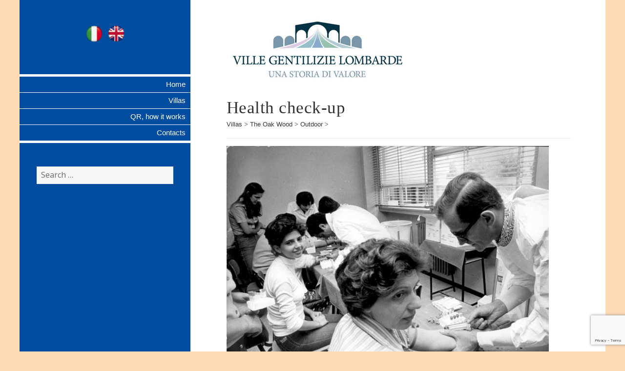

--- FILE ---
content_type: text/html; charset=UTF-8
request_url: http://qr.villegentilizielombarde.org/en/villas/the-oak-wood/outdoor/il-controllo-della-salute/
body_size: 10995
content:
<!DOCTYPE html>
<html lang="en-US" class="no-js">
<head>
	<meta charset="UTF-8">
	<meta name="viewport" content="width=device-width">
	<link rel="profile" href="http://gmpg.org/xfn/11">
	<link rel="stylesheet" href="http://code.ionicframework.com/ionicons/2.0.1/css/ionicons.min.css">
	
	<link rel="pingback" href="http://qr.villegentilizielombarde.org/xmlrpc.php">
	<!--[if lt IE 9]>
	<script src="http://qr.villegentilizielombarde.org/wp-content/themes/twentyfifteen/js/html5.js"></script>
	<![endif]-->
	<script>(function(html){html.className = html.className.replace(/\bno-js\b/,'js')})(document.documentElement);</script>
<meta name='robots' content='index, follow, max-image-preview:large, max-snippet:-1, max-video-preview:-1' />
<link rel="alternate" hreflang="it-it" href="http://qr.villegentilizielombarde.org/ville/il-bosco-delle-querce/il-bosco-delle-querce-esterno/il-controllo-della-salute/" />
<link rel="alternate" hreflang="en-us" href="http://qr.villegentilizielombarde.org/en/villas/the-oak-wood/outdoor/il-controllo-della-salute/" />

	<!-- This site is optimized with the Yoast SEO plugin v19.6.1 - https://yoast.com/wordpress/plugins/seo/ -->
	<title>Health check-up - Ville Gentilizie Lombarde</title>
	<link rel="canonical" href="http://qr.villegentilizielombarde.org/en/villas/the-oak-wood/outdoor/il-controllo-della-salute/" />
	<meta property="og:locale" content="en_US" />
	<meta property="og:type" content="article" />
	<meta property="og:title" content="Health check-up - Ville Gentilizie Lombarde" />
	<meta property="og:description" content="To carry out the operational programmes related to the reclamation of the polluted territory, in January 1977 the Region of Lombardy instituted the Special Office of Seveso, which started operating in July 1977, under the guidance of Atty. Antonio Spallino, and from 1979, under Senator Luigi Noè. ImagesVideoAudio" />
	<meta property="og:url" content="http://qr.villegentilizielombarde.org/en/villas/the-oak-wood/outdoor/il-controllo-della-salute/" />
	<meta property="og:site_name" content="Ville Gentilizie Lombarde" />
	<meta property="article:modified_time" content="2016-01-10T19:35:42+00:00" />
	<meta property="og:image" content="http://qr.villegentilizielombarde.org/wp-content/uploads/2015/07/33S-Il-controllo-della-salute-2-rcsquotidiani05-795x576.jpg" />
	<meta name="twitter:card" content="summary" />
	<meta name="twitter:label1" content="Est. reading time" />
	<meta name="twitter:data1" content="1 minute" />
	<script type="application/ld+json" class="yoast-schema-graph">{"@context":"https://schema.org","@graph":[{"@type":"WebPage","@id":"http://qr.villegentilizielombarde.org/en/villas/the-oak-wood/outdoor/il-controllo-della-salute/","url":"http://qr.villegentilizielombarde.org/en/villas/the-oak-wood/outdoor/il-controllo-della-salute/","name":"Health check-up - Ville Gentilizie Lombarde","isPartOf":{"@id":"http://qr.villegentilizielombarde.org/#website"},"primaryImageOfPage":{"@id":"http://qr.villegentilizielombarde.org/en/villas/the-oak-wood/outdoor/il-controllo-della-salute/#primaryimage"},"image":{"@id":"http://qr.villegentilizielombarde.org/en/villas/the-oak-wood/outdoor/il-controllo-della-salute/#primaryimage"},"thumbnailUrl":"http://qr.villegentilizielombarde.org/wp-content/uploads/2015/07/33S-Il-controllo-della-salute-2-rcsquotidiani05-795x576.jpg","datePublished":"2015-07-17T09:22:03+00:00","dateModified":"2016-01-10T19:35:42+00:00","breadcrumb":{"@id":"http://qr.villegentilizielombarde.org/en/villas/the-oak-wood/outdoor/il-controllo-della-salute/#breadcrumb"},"inLanguage":"en-US","potentialAction":[{"@type":"ReadAction","target":["http://qr.villegentilizielombarde.org/en/villas/the-oak-wood/outdoor/il-controllo-della-salute/"]}]},{"@type":"ImageObject","inLanguage":"en-US","@id":"http://qr.villegentilizielombarde.org/en/villas/the-oak-wood/outdoor/il-controllo-della-salute/#primaryimage","url":"http://qr.villegentilizielombarde.org/wp-content/uploads/2015/07/33S-Il-controllo-della-salute-2-rcsquotidiani05.jpg","contentUrl":"http://qr.villegentilizielombarde.org/wp-content/uploads/2015/07/33S-Il-controllo-della-salute-2-rcsquotidiani05.jpg","width":900,"height":652},{"@type":"BreadcrumbList","@id":"http://qr.villegentilizielombarde.org/en/villas/the-oak-wood/outdoor/il-controllo-della-salute/#breadcrumb","itemListElement":[{"@type":"ListItem","position":1,"name":"Home","item":"http://qr.villegentilizielombarde.org/en/"},{"@type":"ListItem","position":2,"name":"Villas","item":"http://qr.villegentilizielombarde.org/en/villas/"},{"@type":"ListItem","position":3,"name":"The Oak Wood","item":"http://qr.villegentilizielombarde.org/en/villas/the-oak-wood/"},{"@type":"ListItem","position":4,"name":"Outdoor","item":"http://qr.villegentilizielombarde.org/en/villas/the-oak-wood/outdoor/"},{"@type":"ListItem","position":5,"name":"Health check-up"}]},{"@type":"WebSite","@id":"http://qr.villegentilizielombarde.org/#website","url":"http://qr.villegentilizielombarde.org/","name":"Ville Gentilizie Lombarde","description":"","potentialAction":[{"@type":"SearchAction","target":{"@type":"EntryPoint","urlTemplate":"http://qr.villegentilizielombarde.org/?s={search_term_string}"},"query-input":"required name=search_term_string"}],"inLanguage":"en-US"}]}</script>
	<!-- / Yoast SEO plugin. -->


<link rel='dns-prefetch' href='//static.addtoany.com' />
<link rel='dns-prefetch' href='//www.google.com' />
<link rel='dns-prefetch' href='//fonts.googleapis.com' />
<link rel='dns-prefetch' href='//s.w.org' />
<link href='https://fonts.gstatic.com' crossorigin rel='preconnect' />
<link rel="alternate" type="application/rss+xml" title="Ville Gentilizie Lombarde &raquo; Feed" href="http://qr.villegentilizielombarde.org/en/feed/" />
<link rel="alternate" type="application/rss+xml" title="Ville Gentilizie Lombarde &raquo; Comments Feed" href="http://qr.villegentilizielombarde.org/en/comments/feed/" />
<script>
window._wpemojiSettings = {"baseUrl":"https:\/\/s.w.org\/images\/core\/emoji\/13.1.0\/72x72\/","ext":".png","svgUrl":"https:\/\/s.w.org\/images\/core\/emoji\/13.1.0\/svg\/","svgExt":".svg","source":{"concatemoji":"http:\/\/qr.villegentilizielombarde.org\/wp-includes\/js\/wp-emoji-release.min.js?ver=be0e8ddbee6e1ad54cdeaf908549d0c2"}};
/*! This file is auto-generated */
!function(e,a,t){var n,r,o,i=a.createElement("canvas"),p=i.getContext&&i.getContext("2d");function s(e,t){var a=String.fromCharCode;p.clearRect(0,0,i.width,i.height),p.fillText(a.apply(this,e),0,0);e=i.toDataURL();return p.clearRect(0,0,i.width,i.height),p.fillText(a.apply(this,t),0,0),e===i.toDataURL()}function c(e){var t=a.createElement("script");t.src=e,t.defer=t.type="text/javascript",a.getElementsByTagName("head")[0].appendChild(t)}for(o=Array("flag","emoji"),t.supports={everything:!0,everythingExceptFlag:!0},r=0;r<o.length;r++)t.supports[o[r]]=function(e){if(!p||!p.fillText)return!1;switch(p.textBaseline="top",p.font="600 32px Arial",e){case"flag":return s([127987,65039,8205,9895,65039],[127987,65039,8203,9895,65039])?!1:!s([55356,56826,55356,56819],[55356,56826,8203,55356,56819])&&!s([55356,57332,56128,56423,56128,56418,56128,56421,56128,56430,56128,56423,56128,56447],[55356,57332,8203,56128,56423,8203,56128,56418,8203,56128,56421,8203,56128,56430,8203,56128,56423,8203,56128,56447]);case"emoji":return!s([10084,65039,8205,55357,56613],[10084,65039,8203,55357,56613])}return!1}(o[r]),t.supports.everything=t.supports.everything&&t.supports[o[r]],"flag"!==o[r]&&(t.supports.everythingExceptFlag=t.supports.everythingExceptFlag&&t.supports[o[r]]);t.supports.everythingExceptFlag=t.supports.everythingExceptFlag&&!t.supports.flag,t.DOMReady=!1,t.readyCallback=function(){t.DOMReady=!0},t.supports.everything||(n=function(){t.readyCallback()},a.addEventListener?(a.addEventListener("DOMContentLoaded",n,!1),e.addEventListener("load",n,!1)):(e.attachEvent("onload",n),a.attachEvent("onreadystatechange",function(){"complete"===a.readyState&&t.readyCallback()})),(n=t.source||{}).concatemoji?c(n.concatemoji):n.wpemoji&&n.twemoji&&(c(n.twemoji),c(n.wpemoji)))}(window,document,window._wpemojiSettings);
</script>
<style>
img.wp-smiley,
img.emoji {
	display: inline !important;
	border: none !important;
	box-shadow: none !important;
	height: 1em !important;
	width: 1em !important;
	margin: 0 0.07em !important;
	vertical-align: -0.1em !important;
	background: none !important;
	padding: 0 !important;
}
</style>
	<link rel='stylesheet' id='wp-block-library-css'  href='http://qr.villegentilizielombarde.org/wp-includes/css/dist/block-library/style.min.css?ver=be0e8ddbee6e1ad54cdeaf908549d0c2' media='all' />
<style id='wp-block-library-theme-inline-css'>
.wp-block-audio figcaption{color:#555;font-size:13px;text-align:center}.is-dark-theme .wp-block-audio figcaption{color:hsla(0,0%,100%,.65)}.wp-block-code>code{font-family:Menlo,Consolas,monaco,monospace;color:#1e1e1e;padding:.8em 1em;border:1px solid #ddd;border-radius:4px}.wp-block-embed figcaption{color:#555;font-size:13px;text-align:center}.is-dark-theme .wp-block-embed figcaption{color:hsla(0,0%,100%,.65)}.blocks-gallery-caption{color:#555;font-size:13px;text-align:center}.is-dark-theme .blocks-gallery-caption{color:hsla(0,0%,100%,.65)}.wp-block-image figcaption{color:#555;font-size:13px;text-align:center}.is-dark-theme .wp-block-image figcaption{color:hsla(0,0%,100%,.65)}.wp-block-pullquote{border-top:4px solid;border-bottom:4px solid;margin-bottom:1.75em;color:currentColor}.wp-block-pullquote__citation,.wp-block-pullquote cite,.wp-block-pullquote footer{color:currentColor;text-transform:uppercase;font-size:.8125em;font-style:normal}.wp-block-quote{border-left:.25em solid;margin:0 0 1.75em;padding-left:1em}.wp-block-quote cite,.wp-block-quote footer{color:currentColor;font-size:.8125em;position:relative;font-style:normal}.wp-block-quote.has-text-align-right{border-left:none;border-right:.25em solid;padding-left:0;padding-right:1em}.wp-block-quote.has-text-align-center{border:none;padding-left:0}.wp-block-quote.is-large,.wp-block-quote.is-style-large,.wp-block-quote.is-style-plain{border:none}.wp-block-search .wp-block-search__label{font-weight:700}.wp-block-group:where(.has-background){padding:1.25em 2.375em}.wp-block-separator{border:none;border-bottom:2px solid;margin-left:auto;margin-right:auto;opacity:.4}.wp-block-separator:not(.is-style-wide):not(.is-style-dots){width:100px}.wp-block-separator.has-background:not(.is-style-dots){border-bottom:none;height:1px}.wp-block-separator.has-background:not(.is-style-wide):not(.is-style-dots){height:2px}.wp-block-table thead{border-bottom:3px solid}.wp-block-table tfoot{border-top:3px solid}.wp-block-table td,.wp-block-table th{padding:.5em;border:1px solid;word-break:normal}.wp-block-table figcaption{color:#555;font-size:13px;text-align:center}.is-dark-theme .wp-block-table figcaption{color:hsla(0,0%,100%,.65)}.wp-block-video figcaption{color:#555;font-size:13px;text-align:center}.is-dark-theme .wp-block-video figcaption{color:hsla(0,0%,100%,.65)}.wp-block-template-part.has-background{padding:1.25em 2.375em;margin-top:0;margin-bottom:0}
</style>
<style id='global-styles-inline-css'>
body{--wp--preset--color--black: #000000;--wp--preset--color--cyan-bluish-gray: #abb8c3;--wp--preset--color--white: #fff;--wp--preset--color--pale-pink: #f78da7;--wp--preset--color--vivid-red: #cf2e2e;--wp--preset--color--luminous-vivid-orange: #ff6900;--wp--preset--color--luminous-vivid-amber: #fcb900;--wp--preset--color--light-green-cyan: #7bdcb5;--wp--preset--color--vivid-green-cyan: #00d084;--wp--preset--color--pale-cyan-blue: #8ed1fc;--wp--preset--color--vivid-cyan-blue: #0693e3;--wp--preset--color--vivid-purple: #9b51e0;--wp--preset--color--dark-gray: #111;--wp--preset--color--light-gray: #f1f1f1;--wp--preset--color--yellow: #f4ca16;--wp--preset--color--dark-brown: #352712;--wp--preset--color--medium-pink: #e53b51;--wp--preset--color--light-pink: #ffe5d1;--wp--preset--color--dark-purple: #2e2256;--wp--preset--color--purple: #674970;--wp--preset--color--blue-gray: #22313f;--wp--preset--color--bright-blue: #55c3dc;--wp--preset--color--light-blue: #e9f2f9;--wp--preset--gradient--vivid-cyan-blue-to-vivid-purple: linear-gradient(135deg,rgba(6,147,227,1) 0%,rgb(155,81,224) 100%);--wp--preset--gradient--light-green-cyan-to-vivid-green-cyan: linear-gradient(135deg,rgb(122,220,180) 0%,rgb(0,208,130) 100%);--wp--preset--gradient--luminous-vivid-amber-to-luminous-vivid-orange: linear-gradient(135deg,rgba(252,185,0,1) 0%,rgba(255,105,0,1) 100%);--wp--preset--gradient--luminous-vivid-orange-to-vivid-red: linear-gradient(135deg,rgba(255,105,0,1) 0%,rgb(207,46,46) 100%);--wp--preset--gradient--very-light-gray-to-cyan-bluish-gray: linear-gradient(135deg,rgb(238,238,238) 0%,rgb(169,184,195) 100%);--wp--preset--gradient--cool-to-warm-spectrum: linear-gradient(135deg,rgb(74,234,220) 0%,rgb(151,120,209) 20%,rgb(207,42,186) 40%,rgb(238,44,130) 60%,rgb(251,105,98) 80%,rgb(254,248,76) 100%);--wp--preset--gradient--blush-light-purple: linear-gradient(135deg,rgb(255,206,236) 0%,rgb(152,150,240) 100%);--wp--preset--gradient--blush-bordeaux: linear-gradient(135deg,rgb(254,205,165) 0%,rgb(254,45,45) 50%,rgb(107,0,62) 100%);--wp--preset--gradient--luminous-dusk: linear-gradient(135deg,rgb(255,203,112) 0%,rgb(199,81,192) 50%,rgb(65,88,208) 100%);--wp--preset--gradient--pale-ocean: linear-gradient(135deg,rgb(255,245,203) 0%,rgb(182,227,212) 50%,rgb(51,167,181) 100%);--wp--preset--gradient--electric-grass: linear-gradient(135deg,rgb(202,248,128) 0%,rgb(113,206,126) 100%);--wp--preset--gradient--midnight: linear-gradient(135deg,rgb(2,3,129) 0%,rgb(40,116,252) 100%);--wp--preset--duotone--dark-grayscale: url('#wp-duotone-dark-grayscale');--wp--preset--duotone--grayscale: url('#wp-duotone-grayscale');--wp--preset--duotone--purple-yellow: url('#wp-duotone-purple-yellow');--wp--preset--duotone--blue-red: url('#wp-duotone-blue-red');--wp--preset--duotone--midnight: url('#wp-duotone-midnight');--wp--preset--duotone--magenta-yellow: url('#wp-duotone-magenta-yellow');--wp--preset--duotone--purple-green: url('#wp-duotone-purple-green');--wp--preset--duotone--blue-orange: url('#wp-duotone-blue-orange');--wp--preset--font-size--small: 13px;--wp--preset--font-size--medium: 20px;--wp--preset--font-size--large: 36px;--wp--preset--font-size--x-large: 42px;}.has-black-color{color: var(--wp--preset--color--black) !important;}.has-cyan-bluish-gray-color{color: var(--wp--preset--color--cyan-bluish-gray) !important;}.has-white-color{color: var(--wp--preset--color--white) !important;}.has-pale-pink-color{color: var(--wp--preset--color--pale-pink) !important;}.has-vivid-red-color{color: var(--wp--preset--color--vivid-red) !important;}.has-luminous-vivid-orange-color{color: var(--wp--preset--color--luminous-vivid-orange) !important;}.has-luminous-vivid-amber-color{color: var(--wp--preset--color--luminous-vivid-amber) !important;}.has-light-green-cyan-color{color: var(--wp--preset--color--light-green-cyan) !important;}.has-vivid-green-cyan-color{color: var(--wp--preset--color--vivid-green-cyan) !important;}.has-pale-cyan-blue-color{color: var(--wp--preset--color--pale-cyan-blue) !important;}.has-vivid-cyan-blue-color{color: var(--wp--preset--color--vivid-cyan-blue) !important;}.has-vivid-purple-color{color: var(--wp--preset--color--vivid-purple) !important;}.has-black-background-color{background-color: var(--wp--preset--color--black) !important;}.has-cyan-bluish-gray-background-color{background-color: var(--wp--preset--color--cyan-bluish-gray) !important;}.has-white-background-color{background-color: var(--wp--preset--color--white) !important;}.has-pale-pink-background-color{background-color: var(--wp--preset--color--pale-pink) !important;}.has-vivid-red-background-color{background-color: var(--wp--preset--color--vivid-red) !important;}.has-luminous-vivid-orange-background-color{background-color: var(--wp--preset--color--luminous-vivid-orange) !important;}.has-luminous-vivid-amber-background-color{background-color: var(--wp--preset--color--luminous-vivid-amber) !important;}.has-light-green-cyan-background-color{background-color: var(--wp--preset--color--light-green-cyan) !important;}.has-vivid-green-cyan-background-color{background-color: var(--wp--preset--color--vivid-green-cyan) !important;}.has-pale-cyan-blue-background-color{background-color: var(--wp--preset--color--pale-cyan-blue) !important;}.has-vivid-cyan-blue-background-color{background-color: var(--wp--preset--color--vivid-cyan-blue) !important;}.has-vivid-purple-background-color{background-color: var(--wp--preset--color--vivid-purple) !important;}.has-black-border-color{border-color: var(--wp--preset--color--black) !important;}.has-cyan-bluish-gray-border-color{border-color: var(--wp--preset--color--cyan-bluish-gray) !important;}.has-white-border-color{border-color: var(--wp--preset--color--white) !important;}.has-pale-pink-border-color{border-color: var(--wp--preset--color--pale-pink) !important;}.has-vivid-red-border-color{border-color: var(--wp--preset--color--vivid-red) !important;}.has-luminous-vivid-orange-border-color{border-color: var(--wp--preset--color--luminous-vivid-orange) !important;}.has-luminous-vivid-amber-border-color{border-color: var(--wp--preset--color--luminous-vivid-amber) !important;}.has-light-green-cyan-border-color{border-color: var(--wp--preset--color--light-green-cyan) !important;}.has-vivid-green-cyan-border-color{border-color: var(--wp--preset--color--vivid-green-cyan) !important;}.has-pale-cyan-blue-border-color{border-color: var(--wp--preset--color--pale-cyan-blue) !important;}.has-vivid-cyan-blue-border-color{border-color: var(--wp--preset--color--vivid-cyan-blue) !important;}.has-vivid-purple-border-color{border-color: var(--wp--preset--color--vivid-purple) !important;}.has-vivid-cyan-blue-to-vivid-purple-gradient-background{background: var(--wp--preset--gradient--vivid-cyan-blue-to-vivid-purple) !important;}.has-light-green-cyan-to-vivid-green-cyan-gradient-background{background: var(--wp--preset--gradient--light-green-cyan-to-vivid-green-cyan) !important;}.has-luminous-vivid-amber-to-luminous-vivid-orange-gradient-background{background: var(--wp--preset--gradient--luminous-vivid-amber-to-luminous-vivid-orange) !important;}.has-luminous-vivid-orange-to-vivid-red-gradient-background{background: var(--wp--preset--gradient--luminous-vivid-orange-to-vivid-red) !important;}.has-very-light-gray-to-cyan-bluish-gray-gradient-background{background: var(--wp--preset--gradient--very-light-gray-to-cyan-bluish-gray) !important;}.has-cool-to-warm-spectrum-gradient-background{background: var(--wp--preset--gradient--cool-to-warm-spectrum) !important;}.has-blush-light-purple-gradient-background{background: var(--wp--preset--gradient--blush-light-purple) !important;}.has-blush-bordeaux-gradient-background{background: var(--wp--preset--gradient--blush-bordeaux) !important;}.has-luminous-dusk-gradient-background{background: var(--wp--preset--gradient--luminous-dusk) !important;}.has-pale-ocean-gradient-background{background: var(--wp--preset--gradient--pale-ocean) !important;}.has-electric-grass-gradient-background{background: var(--wp--preset--gradient--electric-grass) !important;}.has-midnight-gradient-background{background: var(--wp--preset--gradient--midnight) !important;}.has-small-font-size{font-size: var(--wp--preset--font-size--small) !important;}.has-medium-font-size{font-size: var(--wp--preset--font-size--medium) !important;}.has-large-font-size{font-size: var(--wp--preset--font-size--large) !important;}.has-x-large-font-size{font-size: var(--wp--preset--font-size--x-large) !important;}
</style>
<link rel='stylesheet' id='contact-form-7-css'  href='http://qr.villegentilizielombarde.org/wp-content/plugins/contact-form-7/includes/css/styles.css?ver=5.6.3' media='all' />
<link rel='stylesheet' id='bwg_fonts-css'  href='http://qr.villegentilizielombarde.org/wp-content/plugins/photo-gallery/css/bwg-fonts/fonts.css?ver=0.0.1' media='all' />
<link rel='stylesheet' id='sumoselect-css'  href='http://qr.villegentilizielombarde.org/wp-content/plugins/photo-gallery/css/sumoselect.min.css?ver=3.4.6' media='all' />
<link rel='stylesheet' id='mCustomScrollbar-css'  href='http://qr.villegentilizielombarde.org/wp-content/plugins/photo-gallery/css/jquery.mCustomScrollbar.min.css?ver=3.1.5' media='all' />
<link rel='stylesheet' id='bwg_frontend-css'  href='http://qr.villegentilizielombarde.org/wp-content/plugins/photo-gallery/css/styles.min.css?ver=1.7.4' media='all' />
<link rel='stylesheet' id='xmlpercorsi-css'  href='http://qr.villegentilizielombarde.org/wp-content/plugins/xmlpercorsi/public/css/xmlpercorsi.css?ver=0.0.1' media='all' />
<link rel='stylesheet' id='wpml-legacy-horizontal-list-0-css'  href='//qr.villegentilizielombarde.org/wp-content/plugins/sitepress-multilingual-cms/templates/language-switchers/legacy-list-horizontal/style.min.css?ver=1' media='all' />
<style id='wpml-legacy-horizontal-list-0-inline-css'>
.wpml-ls-statics-shortcode_actions, .wpml-ls-statics-shortcode_actions .wpml-ls-sub-menu, .wpml-ls-statics-shortcode_actions a {border-color:#cdcdcd;}.wpml-ls-statics-shortcode_actions a {color:#444444;background-color:#ffffff;}.wpml-ls-statics-shortcode_actions a:hover,.wpml-ls-statics-shortcode_actions a:focus {color:#000000;background-color:#eeeeee;}.wpml-ls-statics-shortcode_actions .wpml-ls-current-language>a {color:#444444;background-color:#ffffff;}.wpml-ls-statics-shortcode_actions .wpml-ls-current-language:hover>a, .wpml-ls-statics-shortcode_actions .wpml-ls-current-language>a:focus {color:#000000;background-color:#eeeeee;}
</style>
<link rel='stylesheet' id='twentyfifteen-fonts-css'  href='https://fonts.googleapis.com/css?family=Noto+Sans%3A400italic%2C700italic%2C400%2C700%7CNoto+Serif%3A400italic%2C700italic%2C400%2C700%7CInconsolata%3A400%2C700&#038;subset=latin%2Clatin-ext&#038;display=fallback' media='all' />
<link rel='stylesheet' id='genericons-css'  href='http://qr.villegentilizielombarde.org/wp-content/themes/twentyfifteen/genericons/genericons.css?ver=20201208' media='all' />
<link rel='stylesheet' id='twentyfifteen-style-css'  href='http://qr.villegentilizielombarde.org/wp-content/themes/villegentili/style.css?ver=20201208' media='all' />
<link rel='stylesheet' id='twentyfifteen-block-style-css'  href='http://qr.villegentilizielombarde.org/wp-content/themes/twentyfifteen/css/blocks.css?ver=20190102' media='all' />
<!--[if lt IE 9]>
<link rel='stylesheet' id='twentyfifteen-ie-css'  href='http://qr.villegentilizielombarde.org/wp-content/themes/twentyfifteen/css/ie.css?ver=20170916' media='all' />
<![endif]-->
<!--[if lt IE 8]>
<link rel='stylesheet' id='twentyfifteen-ie7-css'  href='http://qr.villegentilizielombarde.org/wp-content/themes/twentyfifteen/css/ie7.css?ver=20141210' media='all' />
<![endif]-->
<link rel='stylesheet' id='newsletter-css'  href='http://qr.villegentilizielombarde.org/wp-content/plugins/newsletter/style.css?ver=7.5.3' media='all' />
<link rel='stylesheet' id='addtoany-css'  href='http://qr.villegentilizielombarde.org/wp-content/plugins/add-to-any/addtoany.min.css?ver=1.16' media='all' />
<script src='http://qr.villegentilizielombarde.org/wp-includes/js/jquery/jquery.min.js?ver=3.6.0' id='jquery-core-js'></script>
<script src='http://qr.villegentilizielombarde.org/wp-includes/js/jquery/jquery-migrate.min.js?ver=3.3.2' id='jquery-migrate-js'></script>
<script src='http://qr.villegentilizielombarde.org/wp-content/plugins/jquery-vertical-accordion-menu/js/jquery.hoverIntent.minified.js?ver=be0e8ddbee6e1ad54cdeaf908549d0c2' id='jqueryhoverintent-js'></script>
<script src='http://qr.villegentilizielombarde.org/wp-content/plugins/jquery-vertical-accordion-menu/js/jquery.cookie.js?ver=be0e8ddbee6e1ad54cdeaf908549d0c2' id='jquerycookie-js'></script>
<script src='http://qr.villegentilizielombarde.org/wp-content/plugins/jquery-vertical-accordion-menu/js/jquery.dcjqaccordion.2.9.js?ver=be0e8ddbee6e1ad54cdeaf908549d0c2' id='dcjqaccordion-js'></script>
<script id='addtoany-core-js-before'>
window.a2a_config=window.a2a_config||{};a2a_config.callbacks=[];a2a_config.overlays=[];a2a_config.templates={};
</script>
<script async src='https://static.addtoany.com/menu/page.js' id='addtoany-core-js'></script>
<script async src='http://qr.villegentilizielombarde.org/wp-content/plugins/add-to-any/addtoany.min.js?ver=1.1' id='addtoany-jquery-js'></script>
<script src='http://qr.villegentilizielombarde.org/wp-content/plugins/photo-gallery/js/jquery.sumoselect.min.js?ver=3.4.6' id='sumoselect-js'></script>
<script src='http://qr.villegentilizielombarde.org/wp-content/plugins/photo-gallery/js/jquery.mobile.min.js?ver=1.4.5' id='jquery-mobile-js'></script>
<script src='http://qr.villegentilizielombarde.org/wp-content/plugins/photo-gallery/js/jquery.mCustomScrollbar.concat.min.js?ver=3.1.5' id='mCustomScrollbar-js'></script>
<script src='http://qr.villegentilizielombarde.org/wp-content/plugins/photo-gallery/js/jquery.fullscreen.min.js?ver=0.6.0' id='jquery-fullscreen-js'></script>
<script id='bwg_frontend-js-extra'>
var bwg_objectsL10n = {"bwg_field_required":"field is required.","bwg_mail_validation":"This is not a valid email address.","bwg_search_result":"There are no images matching your search.","bwg_select_tag":"Select Tag","bwg_order_by":"Order By","bwg_search":"Search","bwg_show_ecommerce":"Show Ecommerce","bwg_hide_ecommerce":"Hide Ecommerce","bwg_show_comments":"Show Comments","bwg_hide_comments":"Hide Comments","bwg_restore":"Restore","bwg_maximize":"Maximize","bwg_fullscreen":"Fullscreen","bwg_exit_fullscreen":"Exit Fullscreen","bwg_search_tag":"SEARCH...","bwg_tag_no_match":"No tags found","bwg_all_tags_selected":"All tags selected","bwg_tags_selected":"tags selected","play":"Play","pause":"Pause","is_pro":"","bwg_play":"Play","bwg_pause":"Pause","bwg_hide_info":"Hide info","bwg_show_info":"Show info","bwg_hide_rating":"Hide rating","bwg_show_rating":"Show rating","ok":"Ok","cancel":"Cancel","select_all":"Select all","lazy_load":"0","lazy_loader":"http:\/\/qr.villegentilizielombarde.org\/wp-content\/plugins\/photo-gallery\/images\/ajax_loader.png","front_ajax":"0","bwg_tag_see_all":"see all tags","bwg_tag_see_less":"see less tags","page_speed":""};
</script>
<script src='http://qr.villegentilizielombarde.org/wp-content/plugins/photo-gallery/js/scripts.min.js?ver=1.7.4' id='bwg_frontend-js'></script>
<script src='http://qr.villegentilizielombarde.org/wp-content/plugins/photo-gallery/js/circle-progress.js?ver=1.7.4' id='bwg_speed_circle-js'></script>
<script src='http://qr.villegentilizielombarde.org/wp-content/plugins/xmlpercorsi/public/js/xmlpercorsi.js?ver=0.0.1' id='xmlpercorsi-js'></script>
<script src='http://qr.villegentilizielombarde.org/wp-content/plugins/google-analyticator/external-tracking.min.js?ver=6.5.4' id='ga-external-tracking-js'></script>
<link rel="https://api.w.org/" href="http://qr.villegentilizielombarde.org/en/wp-json/" /><link rel="alternate" type="application/json" href="http://qr.villegentilizielombarde.org/en/wp-json/wp/v2/pages/7380" /><link rel="EditURI" type="application/rsd+xml" title="RSD" href="http://qr.villegentilizielombarde.org/xmlrpc.php?rsd" />
<link rel="wlwmanifest" type="application/wlwmanifest+xml" href="http://qr.villegentilizielombarde.org/wp-includes/wlwmanifest.xml" /> 

<link rel='shortlink' href='http://qr.villegentilizielombarde.org/en/?p=7380' />
<link rel="alternate" type="application/json+oembed" href="http://qr.villegentilizielombarde.org/en/wp-json/oembed/1.0/embed?url=http%3A%2F%2Fqr.villegentilizielombarde.org%2Fen%2Fvillas%2Fthe-oak-wood%2Foutdoor%2Fil-controllo-della-salute%2F" />
<link rel="alternate" type="text/xml+oembed" href="http://qr.villegentilizielombarde.org/en/wp-json/oembed/1.0/embed?url=http%3A%2F%2Fqr.villegentilizielombarde.org%2Fen%2Fvillas%2Fthe-oak-wood%2Foutdoor%2Fil-controllo-della-salute%2F&#038;format=xml" />
<meta name="generator" content="WPML ver:4.4.12 stt:1,27;" />
<style type="text/css" media="screen">.menu-item.hide_this_item{ display:none !important; }</style><script type="text/javascript">
	window._wp_rp_static_base_url = 'https://wprp.zemanta.com/static/';
	window._wp_rp_wp_ajax_url = "http://qr.villegentilizielombarde.org/wp-admin/admin-ajax.php";
	window._wp_rp_plugin_version = '3.6.4';
	window._wp_rp_post_id = '7380';
	window._wp_rp_num_rel_posts = '6';
	window._wp_rp_thumbnails = true;
	window._wp_rp_post_title = 'Health+check-up';
	window._wp_rp_post_tags = [];
	window._wp_rp_promoted_content = true;
</script>
<link rel="stylesheet" href="http://qr.villegentilizielombarde.org/wp-content/plugins/wordpress-23-related-posts-plugin/static/themes/vertical-m.css?version=3.6.4" />
		<style type="text/css" id="twentyfifteen-header-css">
				.site-header {
			padding-top: 14px;
			padding-bottom: 14px;
		}

		.site-branding {
			min-height: 42px;
		}

		@media screen and (min-width: 46.25em) {
			.site-header {
				padding-top: 21px;
				padding-bottom: 21px;
			}
			.site-branding {
				min-height: 56px;
			}
		}
		@media screen and (min-width: 55em) {
			.site-header {
				padding-top: 25px;
				padding-bottom: 25px;
			}
			.site-branding {
				min-height: 62px;
			}
		}
		@media screen and (min-width: 59.6875em) {
			.site-header {
				padding-top: 0;
				padding-bottom: 0;
			}
			.site-branding {
				min-height: 0;
			}
		}
					.site-title,
		.site-description {
			clip: rect(1px, 1px, 1px, 1px);
			position: absolute;
		}
		</style>
		<!-- Google Analytics Tracking by Google Analyticator 6.5.4: http://www.videousermanuals.com/google-analyticator/ -->
<script type="text/javascript">
    var analyticsFileTypes = ['mp3','mp4','pdf'];
    var analyticsSnippet = 'disabled';
    var analyticsEventTracking = 'enabled';
</script>
<script type="text/javascript">
	(function(i,s,o,g,r,a,m){i['GoogleAnalyticsObject']=r;i[r]=i[r]||function(){
	(i[r].q=i[r].q||[]).push(arguments)},i[r].l=1*new Date();a=s.createElement(o),
	m=s.getElementsByTagName(o)[0];a.async=1;a.src=g;m.parentNode.insertBefore(a,m)
	})(window,document,'script','//www.google-analytics.com/analytics.js','ga');
	ga('create', 'UA-67564647-2', 'auto');

	ga('set', 'anonymizeIp', true);
 
	ga('send', 'pageview');
</script>
</head>

<body class="page-template-default page page-id-7380 page-parent page-child parent-pageid-7469 wp-embed-responsive lang-en">
<div id="page" class="hfeed site">
	<a class="skip-link screen-reader-text" href="#content">Skip to content</a>

	<div id="sidebar" class="sidebar" style="min-height: 100% !important;">
		<header id="masthead" class="site-header" role="banner">
			<div class="site-branding">
										<p class="site-title"><a href="http://qr.villegentilizielombarde.org/en/" rel="home">Ville Gentilizie Lombarde</a></p>
					<div class="langmenu"><a href="http://qr.villegentilizielombarde.org/ville/il-bosco-delle-querce/il-bosco-delle-querce-esterno/il-controllo-della-salute/" class="it" title="Italiano">Ita</a> <a href="http://qr.villegentilizielombarde.org/en/villas/the-oak-wood/outdoor/il-controllo-della-salute/" class="en on" title="English">Eng</a></div>				<button class="secondary-toggle">Menu and widgets</button>
			</div><!-- .site-branding -->
		</header><!-- .site-header -->

			<div id="secondary" class="secondary">

		
		
					<div id="widget-area" class="widget-area" role="complementary">
				<aside id="dc_jqaccordion_widget-2" class="widget ">		
		<div class="dcjq-accordion" id="dc_jqaccordion_widget-2-item">
		
			<ul id="menu-principale_eng" class="menu"><li id="menu-item-7824" class="menu-item menu-item-type-post_type menu-item-object-page menu-item-home menu-item-7824"><a href="http://qr.villegentilizielombarde.org/en/">Home</a></li>
<li id="menu-item-5662" class="menu-item menu-item-type-custom menu-item-object-custom menu-item-has-children menu-item-5662"><a href="#0">Villas</a>
<ul class="sub-menu">
	<li id="menu-item-7825" class="menu-item menu-item-type-post_type menu-item-object-page menu-item-7825"><a href="http://qr.villegentilizielombarde.org/en/villas/villa-borromeo-visconti-litta-lainate/">Villa Visconti Borromeo Litta</a></li>
	<li id="menu-item-7826" class="menu-item menu-item-type-post_type menu-item-object-page menu-item-7826"><a href="http://qr.villegentilizielombarde.org/en/villas/villa-arconati/">Villa Arconati</a></li>
	<li id="menu-item-7827" class="menu-item menu-item-type-post_type menu-item-object-page menu-item-7827"><a href="http://qr.villegentilizielombarde.org/en/villas/villa-crivelli-pusterla-new-limbiate/">Villa Crivelli Pusterla</a></li>
	<li id="menu-item-7828" class="menu-item menu-item-type-post_type menu-item-object-page menu-item-7828"><a href="http://qr.villegentilizielombarde.org/en/villas/palazzo-arese-borromeo/">Palazzo Arese Borromeo</a></li>
	<li id="menu-item-7829" class="menu-item menu-item-type-post_type menu-item-object-page menu-item-7829"><a href="http://qr.villegentilizielombarde.org/en/villas/villa-cusani-tittoni-traversi-2/">Villa Cusani Tittoni Traversi</a></li>
	<li id="menu-item-7830" class="menu-item menu-item-type-post_type menu-item-object-page current-page-ancestor menu-item-7830"><a href="http://qr.villegentilizielombarde.org/en/villas/the-oak-wood/">The Oak Wood</a></li>
</ul>
</li>
<li id="menu-item-7831" class="menu-item menu-item-type-post_type menu-item-object-page menu-item-7831"><a href="http://qr.villegentilizielombarde.org/en/qr-how-it-works/">QR, how it works</a></li>
<li id="menu-item-7832" class="menu-item menu-item-type-post_type menu-item-object-page menu-item-7832"><a href="http://qr.villegentilizielombarde.org/en/contatti/">Contacts</a></li>
</ul>		
		</div>
		</aside><aside id="search-4" class="widget widget_search"><h2 class="widget-title">&nbsp;</h2><form role="search" method="get" class="search-form" action="http://qr.villegentilizielombarde.org/en/">
				<label>
					<span class="screen-reader-text">Search for:</span>
					<input type="search" class="search-field" placeholder="Search &hellip;" value="" name="s" />
				</label>
				<input type="submit" class="search-submit screen-reader-text" value="Search" />
			</form></aside>			</div><!-- .widget-area -->
		
	</div><!-- .secondary -->

	</div><!-- .sidebar -->

	<div id="content" class="site-content">


	<div id="primary" class="content-area">
		<main id="main" class="site-main" role="main">

		<a href="http://qr.villegentilizielombarde.org/en/"><img src="http://qr.villegentilizielombarde.org/wp-content/uploads/2015/06/logo.jpg" class="logo-main" /></a>

		
<article id="post-7380" class="post-7380 page type-page status-publish hentry">
	
	<header class="entry-header">
		<h1 class="entry-title">Health check-up</h1>	</header><!-- .entry-header -->
	
	<div class="breadcrumbs" xmlns:v="http://rdf.data-vocabulary.org/#">
			<!-- Breadcrumb NavXT 7.1.0 -->
<span typeof="v:Breadcrumb"><a rel="v:url" property="v:title" title="Go to Villas." href="http://qr.villegentilizielombarde.org/en/villas/" class="post post-page">Villas</a></span> &gt; <span typeof="v:Breadcrumb"><a rel="v:url" property="v:title" title="Go to The Oak Wood." href="http://qr.villegentilizielombarde.org/en/villas/the-oak-wood/" class="post post-page">The Oak Wood</a></span> &gt; <span typeof="v:Breadcrumb"><a rel="v:url" property="v:title" title="Go to Outdoor." href="http://qr.villegentilizielombarde.org/en/villas/the-oak-wood/outdoor/" class="post post-page">Outdoor</a></span> &gt; <span typeof="v:Breadcrumb"></span>	</div>

	<div class="entry-content">
		<p><img class="alignnone size-large wp-image-2767" src="http://qr.villegentilizielombarde.org/wp-content/uploads/2015/07/33S-Il-controllo-della-salute-2-rcsquotidiani05-795x576.jpg" alt="33S Il controllo della salute (2) rcsquotidiani05" width="660" height="478" srcset="http://qr.villegentilizielombarde.org/wp-content/uploads/2015/07/33S-Il-controllo-della-salute-2-rcsquotidiani05-795x576.jpg 795w, http://qr.villegentilizielombarde.org/wp-content/uploads/2015/07/33S-Il-controllo-della-salute-2-rcsquotidiani05-300x217.jpg 300w, http://qr.villegentilizielombarde.org/wp-content/uploads/2015/07/33S-Il-controllo-della-salute-2-rcsquotidiani05.jpg 900w" sizes="(max-width: 660px) 100vw, 660px" /><br />
To carry out the operational programmes related to the reclamation of the polluted territory, in January 1977 the Region of Lombardy instituted the Special Office of Seveso, which started operating in July 1977, under the guidance of Atty. Antonio Spallino, and from 1979, under Senator Luigi Noè.<br />
<div class="su-accordion su-u-trim">
<div class="su-spoiler su-spoiler-style-default su-spoiler-icon-plus su-spoiler-closed" data-scroll-offset="0" data-anchor-in-url="no"><div class="su-spoiler-title" tabindex="0" role="button"><span class="su-spoiler-icon"></span>More</div><div class="su-spoiler-content su-u-clearfix su-u-trim">
One of the most fundamental operational programmes carried out and coordinated by the Special Office was that related to health. The health structures and institutes formulated a plan to monitor the health of the persons struck or at risk, the epidemiological surveillance of the inhabitants and the laboratory research on the effects of dioxin. A periodic health monitoring programme was launched for the population, involving about 42,000 people residing in the territory of the four municipalities most struck by the toxic cloud (Seveso, Meda Cesano Maderno and Desio). In particular, they carried out studies on the acute short-and medium-term effects on the skin (more than 600 cases of chloracne reported), reproductive functions (abortive tendencies), congenital malformations, alterations of chromosomes, liver functions, lipid metabolism, peripheral nervous system and immune system.<br />
Also workers engaged in the reclamation works were subjected to controls. Then studies on the medium- long-term effects were performed: mortality and the incidence of tumours.<br />
The analytical confirmation of the presence of dioxin in the blood of the exposed population was received only from 1987 onwards, when American scholars set up a methodology for measuring the concentration of dioxin in the blood: albeit 11 years had passed, this was made possible since all the serum samples of the individuals examined in 1976 had been frozen and preserved in the hospital of Desio. The results of those analyses, especially for “Zone A,” showed in some cases, elevated concentrations of TCDD.<br />
</div></div>
</div>
<div class="icons-menu"><a href="http://qr.villegentilizielombarde.org/en/villas/the-oak-wood/outdoor/il-controllo-della-salute/il-controllo-della-salute-immagini/"><i class="ion ion-images"></i><span class="sub-icon">Images</span></a><a href="http://qr.villegentilizielombarde.org/en/villas/the-oak-wood/outdoor/il-controllo-della-salute/il-controllo-della-salute-immagini-2/"><i class="ion ion-android-film"></i><span class="sub-icon">Video</span></a><a href="http://qr.villegentilizielombarde.org/en/villas/the-oak-wood/outdoor/il-controllo-della-salute/il-controllo-della-salute-audio/"><i class="ion ion-headphone"></i><span class="sub-icon">Audio</span></a></div>
<div class="paginazione"></div>
<div class="addtoany_share_save_container addtoany_content addtoany_content_bottom"><div class="a2a_kit a2a_kit_size_16 addtoany_list" data-a2a-url="http://qr.villegentilizielombarde.org/en/villas/the-oak-wood/outdoor/il-controllo-della-salute/" data-a2a-title="Health check-up"><a class="a2a_button_facebook_like addtoany_special_service" data-action="recommend" data-layout="button" data-href="http://qr.villegentilizielombarde.org/en/villas/the-oak-wood/outdoor/il-controllo-della-salute/"></a><a class="a2a_button_twitter_tweet addtoany_special_service" data-url="http://qr.villegentilizielombarde.org/en/villas/the-oak-wood/outdoor/il-controllo-della-salute/" data-text="Health check-up"></a><a class="a2a_button_pinterest_pin addtoany_special_service" data-url="http://qr.villegentilizielombarde.org/en/villas/the-oak-wood/outdoor/il-controllo-della-salute/"></a><a class="a2a_button_email" href="https://www.addtoany.com/add_to/email?linkurl=http%3A%2F%2Fqr.villegentilizielombarde.org%2Fen%2Fvillas%2Fthe-oak-wood%2Foutdoor%2Fil-controllo-della-salute%2F&amp;linkname=Health%20check-up" title="Email" rel="nofollow noopener" target="_blank"></a></div></div>			</div><!-- .entry-content -->

	
</article><!-- #post-## -->

		</main><!-- .site-main -->
	</div><!-- .content-area -->

	

			<script type="text/javascript">
				jQuery(document).ready(function($) {
					jQuery('#dc_jqaccordion_widget-2-item .menu').dcAccordion({
						eventType: 'click',
						hoverDelay: 0,
						menuClose: false,
						autoClose: true,
						saveState: true,
						autoExpand: false,
						classExpand: 'current-menu-item',
						classDisable: '',
						showCount: false,
						disableLink: false,
						cookie: 'dc_jqaccordion_widget-2',
						speed: 'slow'
					});
				});
			</script>
		
			<link rel='stylesheet' id='su-icons-css'  href='http://qr.villegentilizielombarde.org/wp-content/plugins/shortcodes-ultimate/includes/css/icons.css?ver=1.1.5' media='all' />
<link rel='stylesheet' id='su-shortcodes-css'  href='http://qr.villegentilizielombarde.org/wp-content/plugins/shortcodes-ultimate/includes/css/shortcodes.css?ver=5.12.0' media='all' />
<script src='http://qr.villegentilizielombarde.org/wp-content/plugins/contact-form-7/includes/swv/js/index.js?ver=5.6.3' id='swv-js'></script>
<script id='contact-form-7-js-extra'>
var wpcf7 = {"api":{"root":"http:\/\/qr.villegentilizielombarde.org\/en\/wp-json\/","namespace":"contact-form-7\/v1"}};
</script>
<script src='http://qr.villegentilizielombarde.org/wp-content/plugins/contact-form-7/includes/js/index.js?ver=5.6.3' id='contact-form-7-js'></script>
<script src='http://qr.villegentilizielombarde.org/wp-content/themes/twentyfifteen/js/skip-link-focus-fix.js?ver=20141028' id='twentyfifteen-skip-link-focus-fix-js'></script>
<script id='twentyfifteen-script-js-extra'>
var screenReaderText = {"expand":"<span class=\"screen-reader-text\">expand child menu<\/span>","collapse":"<span class=\"screen-reader-text\">collapse child menu<\/span>"};
</script>
<script src='http://qr.villegentilizielombarde.org/wp-content/themes/twentyfifteen/js/functions.js?ver=20171218' id='twentyfifteen-script-js'></script>
<script src='https://www.google.com/recaptcha/api.js?render=6Ld53ZcUAAAAAMd3Ciz8CREJc66VrjnImuIcVGW0&#038;ver=3.0' id='google-recaptcha-js'></script>
<script src='http://qr.villegentilizielombarde.org/wp-includes/js/dist/vendor/regenerator-runtime.min.js?ver=0.13.9' id='regenerator-runtime-js'></script>
<script src='http://qr.villegentilizielombarde.org/wp-includes/js/dist/vendor/wp-polyfill.min.js?ver=3.15.0' id='wp-polyfill-js'></script>
<script id='wpcf7-recaptcha-js-extra'>
var wpcf7_recaptcha = {"sitekey":"6Ld53ZcUAAAAAMd3Ciz8CREJc66VrjnImuIcVGW0","actions":{"homepage":"homepage","contactform":"contactform"}};
</script>
<script src='http://qr.villegentilizielombarde.org/wp-content/plugins/contact-form-7/modules/recaptcha/index.js?ver=5.6.3' id='wpcf7-recaptcha-js'></script>
<script id='su-shortcodes-js-extra'>
var SUShortcodesL10n = {"noPreview":"This shortcode doesn't work in live preview. Please insert it into editor and preview on the site.","magnificPopup":{"close":"Close (Esc)","loading":"Loading...","prev":"Previous (Left arrow key)","next":"Next (Right arrow key)","counter":"%curr% of %total%","error":"Failed to load content. <a href=\"%url%\" target=\"_blank\"><u>Open link<\/u><\/a>"}};
</script>
<script src='http://qr.villegentilizielombarde.org/wp-content/plugins/shortcodes-ultimate/includes/js/shortcodes/index.js?ver=5.12.0' id='su-shortcodes-js'></script>

</body>
</html>

--- FILE ---
content_type: text/html; charset=utf-8
request_url: https://www.google.com/recaptcha/api2/anchor?ar=1&k=6Ld53ZcUAAAAAMd3Ciz8CREJc66VrjnImuIcVGW0&co=aHR0cDovL3FyLnZpbGxlZ2VudGlsaXppZWxvbWJhcmRlLm9yZzo4MA..&hl=en&v=N67nZn4AqZkNcbeMu4prBgzg&size=invisible&anchor-ms=20000&execute-ms=30000&cb=8dpjojlpb94o
body_size: 48833
content:
<!DOCTYPE HTML><html dir="ltr" lang="en"><head><meta http-equiv="Content-Type" content="text/html; charset=UTF-8">
<meta http-equiv="X-UA-Compatible" content="IE=edge">
<title>reCAPTCHA</title>
<style type="text/css">
/* cyrillic-ext */
@font-face {
  font-family: 'Roboto';
  font-style: normal;
  font-weight: 400;
  font-stretch: 100%;
  src: url(//fonts.gstatic.com/s/roboto/v48/KFO7CnqEu92Fr1ME7kSn66aGLdTylUAMa3GUBHMdazTgWw.woff2) format('woff2');
  unicode-range: U+0460-052F, U+1C80-1C8A, U+20B4, U+2DE0-2DFF, U+A640-A69F, U+FE2E-FE2F;
}
/* cyrillic */
@font-face {
  font-family: 'Roboto';
  font-style: normal;
  font-weight: 400;
  font-stretch: 100%;
  src: url(//fonts.gstatic.com/s/roboto/v48/KFO7CnqEu92Fr1ME7kSn66aGLdTylUAMa3iUBHMdazTgWw.woff2) format('woff2');
  unicode-range: U+0301, U+0400-045F, U+0490-0491, U+04B0-04B1, U+2116;
}
/* greek-ext */
@font-face {
  font-family: 'Roboto';
  font-style: normal;
  font-weight: 400;
  font-stretch: 100%;
  src: url(//fonts.gstatic.com/s/roboto/v48/KFO7CnqEu92Fr1ME7kSn66aGLdTylUAMa3CUBHMdazTgWw.woff2) format('woff2');
  unicode-range: U+1F00-1FFF;
}
/* greek */
@font-face {
  font-family: 'Roboto';
  font-style: normal;
  font-weight: 400;
  font-stretch: 100%;
  src: url(//fonts.gstatic.com/s/roboto/v48/KFO7CnqEu92Fr1ME7kSn66aGLdTylUAMa3-UBHMdazTgWw.woff2) format('woff2');
  unicode-range: U+0370-0377, U+037A-037F, U+0384-038A, U+038C, U+038E-03A1, U+03A3-03FF;
}
/* math */
@font-face {
  font-family: 'Roboto';
  font-style: normal;
  font-weight: 400;
  font-stretch: 100%;
  src: url(//fonts.gstatic.com/s/roboto/v48/KFO7CnqEu92Fr1ME7kSn66aGLdTylUAMawCUBHMdazTgWw.woff2) format('woff2');
  unicode-range: U+0302-0303, U+0305, U+0307-0308, U+0310, U+0312, U+0315, U+031A, U+0326-0327, U+032C, U+032F-0330, U+0332-0333, U+0338, U+033A, U+0346, U+034D, U+0391-03A1, U+03A3-03A9, U+03B1-03C9, U+03D1, U+03D5-03D6, U+03F0-03F1, U+03F4-03F5, U+2016-2017, U+2034-2038, U+203C, U+2040, U+2043, U+2047, U+2050, U+2057, U+205F, U+2070-2071, U+2074-208E, U+2090-209C, U+20D0-20DC, U+20E1, U+20E5-20EF, U+2100-2112, U+2114-2115, U+2117-2121, U+2123-214F, U+2190, U+2192, U+2194-21AE, U+21B0-21E5, U+21F1-21F2, U+21F4-2211, U+2213-2214, U+2216-22FF, U+2308-230B, U+2310, U+2319, U+231C-2321, U+2336-237A, U+237C, U+2395, U+239B-23B7, U+23D0, U+23DC-23E1, U+2474-2475, U+25AF, U+25B3, U+25B7, U+25BD, U+25C1, U+25CA, U+25CC, U+25FB, U+266D-266F, U+27C0-27FF, U+2900-2AFF, U+2B0E-2B11, U+2B30-2B4C, U+2BFE, U+3030, U+FF5B, U+FF5D, U+1D400-1D7FF, U+1EE00-1EEFF;
}
/* symbols */
@font-face {
  font-family: 'Roboto';
  font-style: normal;
  font-weight: 400;
  font-stretch: 100%;
  src: url(//fonts.gstatic.com/s/roboto/v48/KFO7CnqEu92Fr1ME7kSn66aGLdTylUAMaxKUBHMdazTgWw.woff2) format('woff2');
  unicode-range: U+0001-000C, U+000E-001F, U+007F-009F, U+20DD-20E0, U+20E2-20E4, U+2150-218F, U+2190, U+2192, U+2194-2199, U+21AF, U+21E6-21F0, U+21F3, U+2218-2219, U+2299, U+22C4-22C6, U+2300-243F, U+2440-244A, U+2460-24FF, U+25A0-27BF, U+2800-28FF, U+2921-2922, U+2981, U+29BF, U+29EB, U+2B00-2BFF, U+4DC0-4DFF, U+FFF9-FFFB, U+10140-1018E, U+10190-1019C, U+101A0, U+101D0-101FD, U+102E0-102FB, U+10E60-10E7E, U+1D2C0-1D2D3, U+1D2E0-1D37F, U+1F000-1F0FF, U+1F100-1F1AD, U+1F1E6-1F1FF, U+1F30D-1F30F, U+1F315, U+1F31C, U+1F31E, U+1F320-1F32C, U+1F336, U+1F378, U+1F37D, U+1F382, U+1F393-1F39F, U+1F3A7-1F3A8, U+1F3AC-1F3AF, U+1F3C2, U+1F3C4-1F3C6, U+1F3CA-1F3CE, U+1F3D4-1F3E0, U+1F3ED, U+1F3F1-1F3F3, U+1F3F5-1F3F7, U+1F408, U+1F415, U+1F41F, U+1F426, U+1F43F, U+1F441-1F442, U+1F444, U+1F446-1F449, U+1F44C-1F44E, U+1F453, U+1F46A, U+1F47D, U+1F4A3, U+1F4B0, U+1F4B3, U+1F4B9, U+1F4BB, U+1F4BF, U+1F4C8-1F4CB, U+1F4D6, U+1F4DA, U+1F4DF, U+1F4E3-1F4E6, U+1F4EA-1F4ED, U+1F4F7, U+1F4F9-1F4FB, U+1F4FD-1F4FE, U+1F503, U+1F507-1F50B, U+1F50D, U+1F512-1F513, U+1F53E-1F54A, U+1F54F-1F5FA, U+1F610, U+1F650-1F67F, U+1F687, U+1F68D, U+1F691, U+1F694, U+1F698, U+1F6AD, U+1F6B2, U+1F6B9-1F6BA, U+1F6BC, U+1F6C6-1F6CF, U+1F6D3-1F6D7, U+1F6E0-1F6EA, U+1F6F0-1F6F3, U+1F6F7-1F6FC, U+1F700-1F7FF, U+1F800-1F80B, U+1F810-1F847, U+1F850-1F859, U+1F860-1F887, U+1F890-1F8AD, U+1F8B0-1F8BB, U+1F8C0-1F8C1, U+1F900-1F90B, U+1F93B, U+1F946, U+1F984, U+1F996, U+1F9E9, U+1FA00-1FA6F, U+1FA70-1FA7C, U+1FA80-1FA89, U+1FA8F-1FAC6, U+1FACE-1FADC, U+1FADF-1FAE9, U+1FAF0-1FAF8, U+1FB00-1FBFF;
}
/* vietnamese */
@font-face {
  font-family: 'Roboto';
  font-style: normal;
  font-weight: 400;
  font-stretch: 100%;
  src: url(//fonts.gstatic.com/s/roboto/v48/KFO7CnqEu92Fr1ME7kSn66aGLdTylUAMa3OUBHMdazTgWw.woff2) format('woff2');
  unicode-range: U+0102-0103, U+0110-0111, U+0128-0129, U+0168-0169, U+01A0-01A1, U+01AF-01B0, U+0300-0301, U+0303-0304, U+0308-0309, U+0323, U+0329, U+1EA0-1EF9, U+20AB;
}
/* latin-ext */
@font-face {
  font-family: 'Roboto';
  font-style: normal;
  font-weight: 400;
  font-stretch: 100%;
  src: url(//fonts.gstatic.com/s/roboto/v48/KFO7CnqEu92Fr1ME7kSn66aGLdTylUAMa3KUBHMdazTgWw.woff2) format('woff2');
  unicode-range: U+0100-02BA, U+02BD-02C5, U+02C7-02CC, U+02CE-02D7, U+02DD-02FF, U+0304, U+0308, U+0329, U+1D00-1DBF, U+1E00-1E9F, U+1EF2-1EFF, U+2020, U+20A0-20AB, U+20AD-20C0, U+2113, U+2C60-2C7F, U+A720-A7FF;
}
/* latin */
@font-face {
  font-family: 'Roboto';
  font-style: normal;
  font-weight: 400;
  font-stretch: 100%;
  src: url(//fonts.gstatic.com/s/roboto/v48/KFO7CnqEu92Fr1ME7kSn66aGLdTylUAMa3yUBHMdazQ.woff2) format('woff2');
  unicode-range: U+0000-00FF, U+0131, U+0152-0153, U+02BB-02BC, U+02C6, U+02DA, U+02DC, U+0304, U+0308, U+0329, U+2000-206F, U+20AC, U+2122, U+2191, U+2193, U+2212, U+2215, U+FEFF, U+FFFD;
}
/* cyrillic-ext */
@font-face {
  font-family: 'Roboto';
  font-style: normal;
  font-weight: 500;
  font-stretch: 100%;
  src: url(//fonts.gstatic.com/s/roboto/v48/KFO7CnqEu92Fr1ME7kSn66aGLdTylUAMa3GUBHMdazTgWw.woff2) format('woff2');
  unicode-range: U+0460-052F, U+1C80-1C8A, U+20B4, U+2DE0-2DFF, U+A640-A69F, U+FE2E-FE2F;
}
/* cyrillic */
@font-face {
  font-family: 'Roboto';
  font-style: normal;
  font-weight: 500;
  font-stretch: 100%;
  src: url(//fonts.gstatic.com/s/roboto/v48/KFO7CnqEu92Fr1ME7kSn66aGLdTylUAMa3iUBHMdazTgWw.woff2) format('woff2');
  unicode-range: U+0301, U+0400-045F, U+0490-0491, U+04B0-04B1, U+2116;
}
/* greek-ext */
@font-face {
  font-family: 'Roboto';
  font-style: normal;
  font-weight: 500;
  font-stretch: 100%;
  src: url(//fonts.gstatic.com/s/roboto/v48/KFO7CnqEu92Fr1ME7kSn66aGLdTylUAMa3CUBHMdazTgWw.woff2) format('woff2');
  unicode-range: U+1F00-1FFF;
}
/* greek */
@font-face {
  font-family: 'Roboto';
  font-style: normal;
  font-weight: 500;
  font-stretch: 100%;
  src: url(//fonts.gstatic.com/s/roboto/v48/KFO7CnqEu92Fr1ME7kSn66aGLdTylUAMa3-UBHMdazTgWw.woff2) format('woff2');
  unicode-range: U+0370-0377, U+037A-037F, U+0384-038A, U+038C, U+038E-03A1, U+03A3-03FF;
}
/* math */
@font-face {
  font-family: 'Roboto';
  font-style: normal;
  font-weight: 500;
  font-stretch: 100%;
  src: url(//fonts.gstatic.com/s/roboto/v48/KFO7CnqEu92Fr1ME7kSn66aGLdTylUAMawCUBHMdazTgWw.woff2) format('woff2');
  unicode-range: U+0302-0303, U+0305, U+0307-0308, U+0310, U+0312, U+0315, U+031A, U+0326-0327, U+032C, U+032F-0330, U+0332-0333, U+0338, U+033A, U+0346, U+034D, U+0391-03A1, U+03A3-03A9, U+03B1-03C9, U+03D1, U+03D5-03D6, U+03F0-03F1, U+03F4-03F5, U+2016-2017, U+2034-2038, U+203C, U+2040, U+2043, U+2047, U+2050, U+2057, U+205F, U+2070-2071, U+2074-208E, U+2090-209C, U+20D0-20DC, U+20E1, U+20E5-20EF, U+2100-2112, U+2114-2115, U+2117-2121, U+2123-214F, U+2190, U+2192, U+2194-21AE, U+21B0-21E5, U+21F1-21F2, U+21F4-2211, U+2213-2214, U+2216-22FF, U+2308-230B, U+2310, U+2319, U+231C-2321, U+2336-237A, U+237C, U+2395, U+239B-23B7, U+23D0, U+23DC-23E1, U+2474-2475, U+25AF, U+25B3, U+25B7, U+25BD, U+25C1, U+25CA, U+25CC, U+25FB, U+266D-266F, U+27C0-27FF, U+2900-2AFF, U+2B0E-2B11, U+2B30-2B4C, U+2BFE, U+3030, U+FF5B, U+FF5D, U+1D400-1D7FF, U+1EE00-1EEFF;
}
/* symbols */
@font-face {
  font-family: 'Roboto';
  font-style: normal;
  font-weight: 500;
  font-stretch: 100%;
  src: url(//fonts.gstatic.com/s/roboto/v48/KFO7CnqEu92Fr1ME7kSn66aGLdTylUAMaxKUBHMdazTgWw.woff2) format('woff2');
  unicode-range: U+0001-000C, U+000E-001F, U+007F-009F, U+20DD-20E0, U+20E2-20E4, U+2150-218F, U+2190, U+2192, U+2194-2199, U+21AF, U+21E6-21F0, U+21F3, U+2218-2219, U+2299, U+22C4-22C6, U+2300-243F, U+2440-244A, U+2460-24FF, U+25A0-27BF, U+2800-28FF, U+2921-2922, U+2981, U+29BF, U+29EB, U+2B00-2BFF, U+4DC0-4DFF, U+FFF9-FFFB, U+10140-1018E, U+10190-1019C, U+101A0, U+101D0-101FD, U+102E0-102FB, U+10E60-10E7E, U+1D2C0-1D2D3, U+1D2E0-1D37F, U+1F000-1F0FF, U+1F100-1F1AD, U+1F1E6-1F1FF, U+1F30D-1F30F, U+1F315, U+1F31C, U+1F31E, U+1F320-1F32C, U+1F336, U+1F378, U+1F37D, U+1F382, U+1F393-1F39F, U+1F3A7-1F3A8, U+1F3AC-1F3AF, U+1F3C2, U+1F3C4-1F3C6, U+1F3CA-1F3CE, U+1F3D4-1F3E0, U+1F3ED, U+1F3F1-1F3F3, U+1F3F5-1F3F7, U+1F408, U+1F415, U+1F41F, U+1F426, U+1F43F, U+1F441-1F442, U+1F444, U+1F446-1F449, U+1F44C-1F44E, U+1F453, U+1F46A, U+1F47D, U+1F4A3, U+1F4B0, U+1F4B3, U+1F4B9, U+1F4BB, U+1F4BF, U+1F4C8-1F4CB, U+1F4D6, U+1F4DA, U+1F4DF, U+1F4E3-1F4E6, U+1F4EA-1F4ED, U+1F4F7, U+1F4F9-1F4FB, U+1F4FD-1F4FE, U+1F503, U+1F507-1F50B, U+1F50D, U+1F512-1F513, U+1F53E-1F54A, U+1F54F-1F5FA, U+1F610, U+1F650-1F67F, U+1F687, U+1F68D, U+1F691, U+1F694, U+1F698, U+1F6AD, U+1F6B2, U+1F6B9-1F6BA, U+1F6BC, U+1F6C6-1F6CF, U+1F6D3-1F6D7, U+1F6E0-1F6EA, U+1F6F0-1F6F3, U+1F6F7-1F6FC, U+1F700-1F7FF, U+1F800-1F80B, U+1F810-1F847, U+1F850-1F859, U+1F860-1F887, U+1F890-1F8AD, U+1F8B0-1F8BB, U+1F8C0-1F8C1, U+1F900-1F90B, U+1F93B, U+1F946, U+1F984, U+1F996, U+1F9E9, U+1FA00-1FA6F, U+1FA70-1FA7C, U+1FA80-1FA89, U+1FA8F-1FAC6, U+1FACE-1FADC, U+1FADF-1FAE9, U+1FAF0-1FAF8, U+1FB00-1FBFF;
}
/* vietnamese */
@font-face {
  font-family: 'Roboto';
  font-style: normal;
  font-weight: 500;
  font-stretch: 100%;
  src: url(//fonts.gstatic.com/s/roboto/v48/KFO7CnqEu92Fr1ME7kSn66aGLdTylUAMa3OUBHMdazTgWw.woff2) format('woff2');
  unicode-range: U+0102-0103, U+0110-0111, U+0128-0129, U+0168-0169, U+01A0-01A1, U+01AF-01B0, U+0300-0301, U+0303-0304, U+0308-0309, U+0323, U+0329, U+1EA0-1EF9, U+20AB;
}
/* latin-ext */
@font-face {
  font-family: 'Roboto';
  font-style: normal;
  font-weight: 500;
  font-stretch: 100%;
  src: url(//fonts.gstatic.com/s/roboto/v48/KFO7CnqEu92Fr1ME7kSn66aGLdTylUAMa3KUBHMdazTgWw.woff2) format('woff2');
  unicode-range: U+0100-02BA, U+02BD-02C5, U+02C7-02CC, U+02CE-02D7, U+02DD-02FF, U+0304, U+0308, U+0329, U+1D00-1DBF, U+1E00-1E9F, U+1EF2-1EFF, U+2020, U+20A0-20AB, U+20AD-20C0, U+2113, U+2C60-2C7F, U+A720-A7FF;
}
/* latin */
@font-face {
  font-family: 'Roboto';
  font-style: normal;
  font-weight: 500;
  font-stretch: 100%;
  src: url(//fonts.gstatic.com/s/roboto/v48/KFO7CnqEu92Fr1ME7kSn66aGLdTylUAMa3yUBHMdazQ.woff2) format('woff2');
  unicode-range: U+0000-00FF, U+0131, U+0152-0153, U+02BB-02BC, U+02C6, U+02DA, U+02DC, U+0304, U+0308, U+0329, U+2000-206F, U+20AC, U+2122, U+2191, U+2193, U+2212, U+2215, U+FEFF, U+FFFD;
}
/* cyrillic-ext */
@font-face {
  font-family: 'Roboto';
  font-style: normal;
  font-weight: 900;
  font-stretch: 100%;
  src: url(//fonts.gstatic.com/s/roboto/v48/KFO7CnqEu92Fr1ME7kSn66aGLdTylUAMa3GUBHMdazTgWw.woff2) format('woff2');
  unicode-range: U+0460-052F, U+1C80-1C8A, U+20B4, U+2DE0-2DFF, U+A640-A69F, U+FE2E-FE2F;
}
/* cyrillic */
@font-face {
  font-family: 'Roboto';
  font-style: normal;
  font-weight: 900;
  font-stretch: 100%;
  src: url(//fonts.gstatic.com/s/roboto/v48/KFO7CnqEu92Fr1ME7kSn66aGLdTylUAMa3iUBHMdazTgWw.woff2) format('woff2');
  unicode-range: U+0301, U+0400-045F, U+0490-0491, U+04B0-04B1, U+2116;
}
/* greek-ext */
@font-face {
  font-family: 'Roboto';
  font-style: normal;
  font-weight: 900;
  font-stretch: 100%;
  src: url(//fonts.gstatic.com/s/roboto/v48/KFO7CnqEu92Fr1ME7kSn66aGLdTylUAMa3CUBHMdazTgWw.woff2) format('woff2');
  unicode-range: U+1F00-1FFF;
}
/* greek */
@font-face {
  font-family: 'Roboto';
  font-style: normal;
  font-weight: 900;
  font-stretch: 100%;
  src: url(//fonts.gstatic.com/s/roboto/v48/KFO7CnqEu92Fr1ME7kSn66aGLdTylUAMa3-UBHMdazTgWw.woff2) format('woff2');
  unicode-range: U+0370-0377, U+037A-037F, U+0384-038A, U+038C, U+038E-03A1, U+03A3-03FF;
}
/* math */
@font-face {
  font-family: 'Roboto';
  font-style: normal;
  font-weight: 900;
  font-stretch: 100%;
  src: url(//fonts.gstatic.com/s/roboto/v48/KFO7CnqEu92Fr1ME7kSn66aGLdTylUAMawCUBHMdazTgWw.woff2) format('woff2');
  unicode-range: U+0302-0303, U+0305, U+0307-0308, U+0310, U+0312, U+0315, U+031A, U+0326-0327, U+032C, U+032F-0330, U+0332-0333, U+0338, U+033A, U+0346, U+034D, U+0391-03A1, U+03A3-03A9, U+03B1-03C9, U+03D1, U+03D5-03D6, U+03F0-03F1, U+03F4-03F5, U+2016-2017, U+2034-2038, U+203C, U+2040, U+2043, U+2047, U+2050, U+2057, U+205F, U+2070-2071, U+2074-208E, U+2090-209C, U+20D0-20DC, U+20E1, U+20E5-20EF, U+2100-2112, U+2114-2115, U+2117-2121, U+2123-214F, U+2190, U+2192, U+2194-21AE, U+21B0-21E5, U+21F1-21F2, U+21F4-2211, U+2213-2214, U+2216-22FF, U+2308-230B, U+2310, U+2319, U+231C-2321, U+2336-237A, U+237C, U+2395, U+239B-23B7, U+23D0, U+23DC-23E1, U+2474-2475, U+25AF, U+25B3, U+25B7, U+25BD, U+25C1, U+25CA, U+25CC, U+25FB, U+266D-266F, U+27C0-27FF, U+2900-2AFF, U+2B0E-2B11, U+2B30-2B4C, U+2BFE, U+3030, U+FF5B, U+FF5D, U+1D400-1D7FF, U+1EE00-1EEFF;
}
/* symbols */
@font-face {
  font-family: 'Roboto';
  font-style: normal;
  font-weight: 900;
  font-stretch: 100%;
  src: url(//fonts.gstatic.com/s/roboto/v48/KFO7CnqEu92Fr1ME7kSn66aGLdTylUAMaxKUBHMdazTgWw.woff2) format('woff2');
  unicode-range: U+0001-000C, U+000E-001F, U+007F-009F, U+20DD-20E0, U+20E2-20E4, U+2150-218F, U+2190, U+2192, U+2194-2199, U+21AF, U+21E6-21F0, U+21F3, U+2218-2219, U+2299, U+22C4-22C6, U+2300-243F, U+2440-244A, U+2460-24FF, U+25A0-27BF, U+2800-28FF, U+2921-2922, U+2981, U+29BF, U+29EB, U+2B00-2BFF, U+4DC0-4DFF, U+FFF9-FFFB, U+10140-1018E, U+10190-1019C, U+101A0, U+101D0-101FD, U+102E0-102FB, U+10E60-10E7E, U+1D2C0-1D2D3, U+1D2E0-1D37F, U+1F000-1F0FF, U+1F100-1F1AD, U+1F1E6-1F1FF, U+1F30D-1F30F, U+1F315, U+1F31C, U+1F31E, U+1F320-1F32C, U+1F336, U+1F378, U+1F37D, U+1F382, U+1F393-1F39F, U+1F3A7-1F3A8, U+1F3AC-1F3AF, U+1F3C2, U+1F3C4-1F3C6, U+1F3CA-1F3CE, U+1F3D4-1F3E0, U+1F3ED, U+1F3F1-1F3F3, U+1F3F5-1F3F7, U+1F408, U+1F415, U+1F41F, U+1F426, U+1F43F, U+1F441-1F442, U+1F444, U+1F446-1F449, U+1F44C-1F44E, U+1F453, U+1F46A, U+1F47D, U+1F4A3, U+1F4B0, U+1F4B3, U+1F4B9, U+1F4BB, U+1F4BF, U+1F4C8-1F4CB, U+1F4D6, U+1F4DA, U+1F4DF, U+1F4E3-1F4E6, U+1F4EA-1F4ED, U+1F4F7, U+1F4F9-1F4FB, U+1F4FD-1F4FE, U+1F503, U+1F507-1F50B, U+1F50D, U+1F512-1F513, U+1F53E-1F54A, U+1F54F-1F5FA, U+1F610, U+1F650-1F67F, U+1F687, U+1F68D, U+1F691, U+1F694, U+1F698, U+1F6AD, U+1F6B2, U+1F6B9-1F6BA, U+1F6BC, U+1F6C6-1F6CF, U+1F6D3-1F6D7, U+1F6E0-1F6EA, U+1F6F0-1F6F3, U+1F6F7-1F6FC, U+1F700-1F7FF, U+1F800-1F80B, U+1F810-1F847, U+1F850-1F859, U+1F860-1F887, U+1F890-1F8AD, U+1F8B0-1F8BB, U+1F8C0-1F8C1, U+1F900-1F90B, U+1F93B, U+1F946, U+1F984, U+1F996, U+1F9E9, U+1FA00-1FA6F, U+1FA70-1FA7C, U+1FA80-1FA89, U+1FA8F-1FAC6, U+1FACE-1FADC, U+1FADF-1FAE9, U+1FAF0-1FAF8, U+1FB00-1FBFF;
}
/* vietnamese */
@font-face {
  font-family: 'Roboto';
  font-style: normal;
  font-weight: 900;
  font-stretch: 100%;
  src: url(//fonts.gstatic.com/s/roboto/v48/KFO7CnqEu92Fr1ME7kSn66aGLdTylUAMa3OUBHMdazTgWw.woff2) format('woff2');
  unicode-range: U+0102-0103, U+0110-0111, U+0128-0129, U+0168-0169, U+01A0-01A1, U+01AF-01B0, U+0300-0301, U+0303-0304, U+0308-0309, U+0323, U+0329, U+1EA0-1EF9, U+20AB;
}
/* latin-ext */
@font-face {
  font-family: 'Roboto';
  font-style: normal;
  font-weight: 900;
  font-stretch: 100%;
  src: url(//fonts.gstatic.com/s/roboto/v48/KFO7CnqEu92Fr1ME7kSn66aGLdTylUAMa3KUBHMdazTgWw.woff2) format('woff2');
  unicode-range: U+0100-02BA, U+02BD-02C5, U+02C7-02CC, U+02CE-02D7, U+02DD-02FF, U+0304, U+0308, U+0329, U+1D00-1DBF, U+1E00-1E9F, U+1EF2-1EFF, U+2020, U+20A0-20AB, U+20AD-20C0, U+2113, U+2C60-2C7F, U+A720-A7FF;
}
/* latin */
@font-face {
  font-family: 'Roboto';
  font-style: normal;
  font-weight: 900;
  font-stretch: 100%;
  src: url(//fonts.gstatic.com/s/roboto/v48/KFO7CnqEu92Fr1ME7kSn66aGLdTylUAMa3yUBHMdazQ.woff2) format('woff2');
  unicode-range: U+0000-00FF, U+0131, U+0152-0153, U+02BB-02BC, U+02C6, U+02DA, U+02DC, U+0304, U+0308, U+0329, U+2000-206F, U+20AC, U+2122, U+2191, U+2193, U+2212, U+2215, U+FEFF, U+FFFD;
}

</style>
<link rel="stylesheet" type="text/css" href="https://www.gstatic.com/recaptcha/releases/N67nZn4AqZkNcbeMu4prBgzg/styles__ltr.css">
<script nonce="h_NV2Zx0LiTnfiDTQsH54g" type="text/javascript">window['__recaptcha_api'] = 'https://www.google.com/recaptcha/api2/';</script>
<script type="text/javascript" src="https://www.gstatic.com/recaptcha/releases/N67nZn4AqZkNcbeMu4prBgzg/recaptcha__en.js" nonce="h_NV2Zx0LiTnfiDTQsH54g">
      
    </script></head>
<body><div id="rc-anchor-alert" class="rc-anchor-alert"></div>
<input type="hidden" id="recaptcha-token" value="[base64]">
<script type="text/javascript" nonce="h_NV2Zx0LiTnfiDTQsH54g">
      recaptcha.anchor.Main.init("[\x22ainput\x22,[\x22bgdata\x22,\x22\x22,\[base64]/[base64]/[base64]/[base64]/[base64]/[base64]/KGcoTywyNTMsTy5PKSxVRyhPLEMpKTpnKE8sMjUzLEMpLE8pKSxsKSksTykpfSxieT1mdW5jdGlvbihDLE8sdSxsKXtmb3IobD0odT1SKEMpLDApO08+MDtPLS0pbD1sPDw4fFooQyk7ZyhDLHUsbCl9LFVHPWZ1bmN0aW9uKEMsTyl7Qy5pLmxlbmd0aD4xMDQ/[base64]/[base64]/[base64]/[base64]/[base64]/[base64]/[base64]\\u003d\x22,\[base64]\x22,\x22f0I4woRMflZ3w5XDrMO/w6LCtA0xwolFXCMWwqNSw5/CiAFqwptHH8Kjwp3CtMOHw4onw7lBBMObwqbDgMKLJcOxwr7Dl2HDij7CkcOawp/DjC0sPzZCwp/DngDDlcKUAyzCvjhDw4fDlRjCrBMWw5RZwrnDjMOgwpZMwqbCsAHDmcO7wr0yLDMvwrkIAsKPw7zCvmXDnkXCsh7CrsOuw557wpfDkMKAwpvCrTFJZMORwo3DtsKRwowUFUbDsMOhwrA9QcKsw4PClsO9w6nDicKCw67DjRjDlcKVwoJqw6p/w5I9J8OJXcKEwqVeIcKSw5jCk8Ojw4oFUxM/QB7Du27CkFXDgkLCuksEa8KKcMOeHsKefSNmw4UMKDXCtTXCk8O3CMK3w7jCl1xSwrd3IsODF8KSwrJLXMKhYcKrFT9Xw4xWRyZYXMOww6HDnxrClwtJw7rDuMKiecOKw7zDhjHCqcKXaMOmGQRWDMKGaz5Mwq0/[base64]/CosKww7FRwrJHw6bDvyk/w4IhwoDDgyZ+ZsOjX8OPw6PDncOkYgI3wqHDlgZDWxNfMxzDscKrWMKXWDA+fMOpQsKPwozDocOFw4bDlMKLeGXCtsOKQcOhw5bDpMO+dXTDtVgiw67DosKXSQjCn8O0worDpHPCh8OuRcOMTcO4Y8Kww5/Cj8OHNMOUwoRCw5BYK8OVw55dwrkvS0hmwoZ/w5XDmsOzwrdrwozCjsO1wrtRw6DDt2XDgsOpwrjDs2gycMKQw7bDuk5Yw4xwZsOpw7crBsKwAwxnw6oWX8OdDhgMw6oJw6hRwq1BYzFlDBbDgMOpQgzCsgMyw6nDscKDw7HDu3zDmHnCicKBw5M6w43Ds2t0DMOQw4s+w5bCqRLDjhTDssOsw7TCiSrClMO5wpPDnn/Dl8OpwrvCkMKUwrPDvk0yUMOYw74aw7XCsMOSRGXClMOnSHDDkhHDgxAQwqTDshDDuXDDr8KeG3nClsKXw6N6ZsKcKAwvMTXDoE84wpx3FBfDuULDuMOmw4E5woJOw4R3AMOTwpRYa8KMwpgbWQcxw7vDlsONCsOlSxIRwrRGHMK9wqF+EjhGw6nDqsOUw6I/d3fCisOjEcO1worCm8KWwqLCgg7CksKOLhLDgmXCsD/[base64]/[base64]/wpFPBcKEc3vCgMOwG8KBCsOsC0HCrMKJwpLDjcOOblUdw6zDmCVwICPClArDuioswrXDjRfClVUMT0fDimc6wpDDgsKAwoPDqS51w4fDtcOQwoDCiSAVHsKbwqZLwr5/[base64]/CnhtyBjh6G8KBbsK2GcKaUUkhcMOJwqLCk8O9w7ADOcKRFsKow7TDs8OBAcObw7jDsXFXEMKwb0YOWsKRwox8TGLDnMKBwoRqY0Vjwo1qRcOxwoZmZcOcwprDnlAEXHQ8w6YWwpU/N2cdScO2RsKwHAnDvcO2wofChVZ1K8KhbnA/wrvDosKBHsKPdsKgwodYwpHCmDQ2wpIRa3vDrEUAw60UMU/Cm8OERxJTd17DnMOAQgzCkxPDmzJCXBJgwqnDk3PDo0d3wpXDtDQawrkYwrUeFMOOw7dDNWDDjMKvw4BaLi49FsO3w4XDiUkgGgDDuSHCg8O7wqdYw57DqxnDmsOhYcOlwpHDmMO5w7VSw69Ow53DqcOgwptkwpBGwovDt8OgEMOoQ8KtZGg/AsOPw6TCncOmH8Khw5HCoXzDpcK7XSjDosOWMQlgwot1VMOnZMO6B8OsFMK+wojDlwxvwoVmw7gTwoUhw6vCg8KTwrPDuFTDkSrDujYNQcOkKMKFwoFrw6fCmi/DosOfDcOow6A4Mgd+w7towrk9SMKGw7kZAgAMw4PClnASa8OMChXCiwQowoMALHTCnMO/AcKVw4vDgmYbw5vCicKCbhDDrQxTwrs+M8KBRsKeZ1ZgIMKywoPDu8OeJxJHezsXwrLCkAzCnmnDu8OESzsCDsKQAcOawrtpDMK3w4nClirDsg/[base64]/CksOtOiEwwoUTHgPDkBzCv3oSFcO/NHHDhGfClcKAwr3ClsOId0UwwqrDqsO/wrEHw71uw4TDjEzDpcK6w4J4w5g/wrZBwrBLFMK4PGHDvsKjwozDu8OFO8KfwqPDl24KUMO1c3PDkUJsRcODAMOdw6BGcGpRwoURwqrCn8KgYlPDscOYGMOlH8Oaw7jDmyh9f8K5wrZwMnXCsR/ChAHDqMKHwqd8H2zClsKNwqrDljJXYMKYw5nDv8KBAk/[base64]/[base64]/C8OdcMOPw75Swpxew4/DrcKiMMKTw5N8KgosbsKbwq9TVw8eQAI8w5bDpcKLFcK+GcOqFS7CozvCvsOMIcKWLQdRw6bDqcO8Z8OGwoc/HcKfJT/CjMOIwoDCklnCpyd4w7rCisOQw7d+YldIF8K7CyzCuhnCtFo3wpPDoMO0w4rDsFvDsghPexNjG8OSwqwvJsKcw5Nlw4N7D8KtwqnDkMO/[base64]/[base64]/Do8KsUBTDscOECGs/wqtBIMOiw4nDmS7Cp0XCtyrCsMK9wp/DvcK4V8KGFzjDlH1qw4QJSMOfw6YXw45XFcOOLR3Dt8OVRMKNw77DuMKCcVhICMKlw7fDojZcw5TCglHCrcOaBMOwLBPDiiPDsw/ClMOCDSHDoyQGw5VfEkVMI8OFw6V8M8O5w5TCllbCplLDmMKAw7jDnRV9w5LDoAAmKMOewqnDsGnCgiNpwpPCuncWworCvMKsY8O8bMKIw6fCq2RgMwDDt3gbwpBoYh/CvR0SwovCosKnekMdwqpDwpJawqsLw7gScMORfMOtwqd5wq8uTm/DklMwP8OFwoTCkS96wrQZwo3DvsO4C8KJEcOUPB8Tw4U/w5PCocOwTcOEeXdrAcOCOhXDvgnDlULDpsKGQsOxw68LZ8Oyw7/CoVwewp/CpMOUcMK4wrbClVfDjBp/wogjw4ITwpZJwptDw7dcYsKUbsOew7PDocK2fcKbYiLCmyxqA8O8wrfDq8O/[base64]/DmmcSf8K8NsO2SyPCvcOUfy0Ma8OwW1pRBjjDl8Ozwq3Ds1XDgMKFw6Aow48Dwpkkw5ZmRQ3CucKCMMK4P8KnHcO1TcO6wqY4w6EBaTkpEkQqw4fClUnDi2Vcw7nCssO1aSU6OxLDpsKsHQglHMK8NxnCn8KiFwgrwoZowpXCtcOFVm/[base64]/[base64]/[base64]/DssKZw4vDvhkNLMKnw7LDtMKsJsObwqkew7PDn8OVw7XDrMO4wpPDqsOmGhU4WxYGw6ljAsOqLsKMeQZFeBFUw5jDvcO+wp9lwqzDkD8Owr02w7nCuDHCqilgwqjDhy7DncKqHgJQcTTChsK3fsObwo4/UMKKwqDCoivCvcO4B8OlOAXDixUiwpvCuj3CsQUpY8KywqDDvW3ClsODPMKiWiMbQ8OCw7ozHhLDmHnCjWxTZ8KcF8Ohw4rCvRzDk8KcSQfCtHXCoG0YJMKYw5/DgC7CvzrCsg/Dn1HDmk/CnzpWXBnDhcO4XsOxwpPCmcK9eiRMw7XDn8OZwopscR4Kb8K4wpV7AcOHw5lUw4HCl8KhIFgEwoLCgyEMw4TDkUBFw5Iow4ZbU1/DtsO/w7DCgMOWWAnCgwbCj8OMKMOawrhJY1/DjlfCumgCFMO4w6koe8KyLRTCuGfDtRVhw6RJCTHDj8K3wr4WwrXDlwfDtntqGC58LcOmaisHwrR+NMOFw4FPwp1MUB4sw5otw7XDhMOAK8OQw4TCpSfDplwkYn3DtcKtDBNjw5TCvRXCp8Kjwrw3ax/Dh8KjMkLCvcOZOm1lWcOucMOYw5QYGFTDrsKmwq3DnjjCmMKoUMKCOsO8XMO2X3R/FMORw7fDqFULw55KOnbDmyzDnQjDusOcEQIyw5PDq8OxwqHChcK4wrsgwpAyw4YEw6FgwqEew5vDssKLw7NEwodZdi/Cu8KIwrFcwocdw7sCEcOfCsKhw4rCv8Ojw4sEAHnDrcOcw5/[base64]/CrwcKwpZKw63DkwHDnRg3P8OkOsOJXQlTwosYQMKsDcOBUSN0Ll7DuxrDlGjCmBDDscOMT8OMwo/DhiN8woENHcKUEyfCr8OVw71GZX1Xw5AhwplcYMO8wqYsDErCigkewpkywogUejxqwrjDu8OdeVHCng/Cn8KnZ8KRFMOSPiYhXsKLw4/[base64]/DnGBLwowkCgbDnMK/[base64]/CugrDu3o1w4TChSVUIMOCwr9gwotpF8Kdw4PCk8OOfMKSwrXDvU/[base64]/DmUliwrjCh8OSPQZCPWMvBCTDksOAw67DtxJZwrQ2OxguQTpTw64od3F1Yn00V1fCrGEew5LDhyTCj8KNw7/[base64]/w5/DsljCsMKvfXsgJVbDlsKpTcOow7XDpcOIRDzCtBfDnWhqw4rCpsOPw4FNwp/DiXvDk17DjhZbb3oFEcK+QcOZVMOPw5cDwokpJAnDikUdw4FSC3DDjsOtwpRGR8K1wqspbWNqwqBRw5YYZMOAQBDDqUEyL8OJISg5SMKjwpAww5HDm8KYfyvDgQ7DvQrCvMOBFx3CgcOWw4vCr2XCnMOPwrLDtzNww6rCmcKpZDU/wrQiw6lcITfCowFwJ8Ofw6V6wonDg0g3w5JhJMOqFcKYwpDCt8KzwobCvXsOwqR8wqXCrsOQw4HDuEbDu8K7SsKJwrHDvAl2DxAkADjCocKTwqtTw4REwoMzHcKDAsKUw5XDlk/CsFsHwq1UTz3DisKJwqtEWkgqO8KlwrFLXMOBSl5ow5Y3wqtELy7CrMO0w4fClsOEOTNlw7DCi8Kuw4/DowLDvkHDjVPCk8Omw6Bbw6A6w4DCuzTCrSkJw7UfNTfCksK4YAXDssOzbxvCl8ORDcODaUjCrcOyw5nChwoKJcOHw6DCmS0Pw4Bjw7/DhiArw6QNFXxUbMK6wqAGw6hnw65xCgRaw4dgw4dbRjhvNcOMw43Chz1Mwp5obzoqdF3Cu8KlwrV8RcOdcMONCsOuIcK2w7TCpWkIwozCrMOIL8Kzw6QQAsO9eUdwMF4Vw7gxwr0HMcK+eAXDsyQ1d8K5w67DrcOQw5IhLFnDqcOPXhF9dsKZw6fCksK5wp7CncOfwo/DhcKCw7PCl2E0d8KswpQ7XhQLw7vCkV7Do8OawonCpsOlRsKVwr3Cs8K/wofCrjB9w4cLSsONw61awrVcw4TDnMOOCVfCrUjCmW54wpsUN8OtwrHDp8O6U8OLw5XDlMK0w61OCm/DlMOhw4nCpsO0PGvDiFIuwrjDrAp6w7bCuXLCuVFkfVshWcORMGlrW1PCvX/CscO/wo7CvcO4DlPCv0nCpB8eWiTCkMOww7Jaw511wrF2wrJSTQXChl7DvMOERcO5eMKvLxw5woPChlU0w5zDsUXCo8OGRMOtWhjDisOxwovDk8Krw7IKwpLCh8OcwrrDq0F9wpNlLG/Dg8KOw6/CiMKechE7OT0/[base64]/NsKYwqVAb1o2BXnDjMK2fm5XJyzCmhIFw43CtlZNwovCvkHCnBh/wpjCqcOFXEbCgcKxTMOZwrJ+RcK9wqFSw4Acw4DCoMOvw5czRDDCgcOZTlhGwo/Cjk03ZsOdPljDmVc8P0fDtsKyNmrDssOcwp1hwqfCi8OfGcO7Q37DrcOOBWNTHVMCAcO7PWcPw6N+AcO2w6XCh0k/[base64]/[base64]/[base64]/[base64]/MBvDh2PCqCcRwprClUg8wrzCvMOtMcKMOD0Fwp3DusKtO2zDjMKgIkbDjkvDsRHDkSMpA8OKGsKAYcOmw4d+w4cowrzDhMKewqDCsSvCqsOXwpM/w6zDq3nDsWlJCzUjJwXCnMOHwqwIAcOzwqQOwqgvwqQJbcKfw4nCkMOrchxLPsKKwrJgw5TCpQppHMOPFULCscO5NMKsXMKcw7pxw45AcsOQPcO9PcOKw4TCjMKNw7nCgMO2ATfClcOywrUcw4bDk3l7wqZ+wpfDhxsmwrnCp2Q9wqjDqcKIKyQPGMKzw4Z9L0/Di3/DhsKZwpMWwrvCn2nDh8K/[base64]/[base64]/[base64]/DrBEhcMOdRjvCojLCp8K3W8Khw7DDsGsHJsK3JsKLwqoiwqPDmk/CukcXw6/CpsKmfsK4QcOpw4ZUwp1TbMKIRHR7wo0RNjLDvsOlw5d6F8OdwrrDvX4fNcOFw7fCo8O2w7rDjg8scMKXVMKAwokNYmwVw7ZAwonDgsK2w68BezzCrhnDoMKtw6FMwoR3wonCrCpWJsO/RD1pwoHDpQXDvMK1w49swqHCqsOCDUZCbMOBw57DiMKnLcKGwqJbwpx0w7tHaMK1w7fCiMO9wpfCvsOAwqxzFcOjGzvCvQwywq4aw5hhLcK7B3xTJwzCjMK3SD1bBWp9wq8bwonCrTnCn09jwoImL8O/d8OxwpFtHMOHHEEVwp3ClsKBXcOXwpjDvkR0HMKkw6zCqcK0dC/DucOocMOww6TDtMKYBMOBSMO6wqPDjFUnw7cYwrnDjEpracKBbgZkwq/CtADCgcOnesObT8OLw4rCnsOZZMKHwrzDnsOHwolDUGEgwq/CrcOsw41kYsOod8KCwrF/cMK2wqN6w53CoMOiU8OCw7TDssKfFXDDmTvDtMOTwrvCo8KxNl4hFMKLQcKhwq95wrkQJBsfETd0wpLCpFTCvcO7WijDiHPCuGwpbF3DgzYXL8KPf8OXNH/CqxHDkMKrwro/wp8CHV7ClsK3w4RZJHDCuRDDkEt5HMOTw5vDmQ5Bw4fCr8O2FmYBw4vCjsOzZUPCgl9Rw7JndMKMdMKaw43DgX/[base64]/RcKnwrQLLD/CoQZaaSjCmcKbw6rDn8Orw6UaYBzCpCnCjGDDv8OjMXfCmF7CgMKjw5lqwq3DjsKuXMKvw7YMWQknw5XCjsK9JxBjesOJdMOQFhHCj8OCwrs5GsOCA208wq/CkMKvE8OZw5nCsXvCjX0pbCgtU1DDtMKlw5TDrWscP8O6E8KIwrPDpMO7DcKrwqpnKsOnwo8XwrtKwrnCksKvJcK/wrfDvcOsNsOvw7rCmsOvw7fDqxDDkHZAwq5RdMKww4bClcKpYcKuw5/DnMO9IhcGw4rDmsOoI8KHVMKLwrQCacOmQMK8w4hcWcKIXXR5wpfCicOJKC12ScKPwrzDvBp+SijCiMO3E8OVBlckR07DpcO2BDFiX0U/JsKWcn3DjMOIfMKeLMOdwpDCmsOuSTzCimBVw7XDk8O1wrXDkMODGjvCqgLDjcOdw4EHMTPDl8ODw7TCicOEXsKUw4B8J3LCuVV3Iy3Dh8O6MRTDjmLDsjUHw6ZZY2TCsFgFwofDli9ww7fCvMOBw4nCmzTDu8KBw5IYwqzDlcOkw4cmw4xJw4/[base64]/[base64]/DlUEow7NWw5tlw77CoFgMExdOwrp3wrPCrcK8VRUWMsOwwp48NH0Ewqd/w6RTVnllw5nColHCsFYJf8KJch/Cq8O6NHNdPl/Dr8OXwqbCkVQ3UcOnwqbCsjFNAFDDpArCl0gmwpFLMcKaworCncKVHnk4w4fCoz3DkBp7wok4w4fCtXxPYyQDwrDCuMK8JMKOLirCjVjDssKBwoDDkE5+VMO6SXbDlQjCmcOdwqV8YD/[base64]/CniMWfMK6VsOww4gDccOIw73CgAAwwoTCtsO5PBvDnUrCo8OJw6XCjRzDrm0SS8KyEATDjGPDsMOEwoY0PMK8MD4Ca8O4w7XClTDCpMKFBsO4wrTDq8Oawrt6WhPCiB/CoywBwr1Dw6/Dt8O9w7jCs8KSwovDlih/[base64]/wqIrdcOrWkF5wr0LwqXCq8O/Vj50F8OKwpvCr8OPwoPCqjAFW8OMJcKCAjEFTTzCtWA4w6jDpcOdwpLCrsK/w5LDscKawroFwpDDgzIOwoQgGzp0QMKrw4vDlX/CjSDCqXJDw4DCtsKMBFrCrHlHaXDCnnfClXYHwr9Ow4jDucKhw6DDnUPDv8KPw7zCrcOAwoNCK8OeXcO4EyV7N2APGcK6w4lewpl/woEsw48ww7BFw4Mqw6rCjMOTATcUw4FvbSPDu8K+HcKQw5XDrsKhM8OLDTvChhnCocKiXT7CrcOnwrLClcKwOMOsd8O5JsOGfhTDqsK+FBAqwqVGM8OMw5oZwoXDqsKpMxZBw74OeMK/asKROhTDrULDhMKBK8OCUMObWMKmdGVQw4wHwpwHw4xEfsO3w5vCnG/DusO3w7PCv8Kyw6rClcKow6fCnMO7w6vDij1fSzFuTMKgwrg4TlrCoQbDggLCncK3EcKHw78MOcKpKsKtUsKVP2d0dsOOU1plOkDCmz/CpSNrN8OCw5vDt8Osw6MPLXLDgn4gwrHDljXClF5dwozDs8KoMAbDqWPCrsOmKE/DnF/CtsOodMO7RMKxw4nDvsOAw4gsw5XCrcOCUSvCtDDCmHTCnVBHw77Dm1ZUEHIMAcOMWMK0wp/[base64]/[base64]/KwZGfnwhPnjDhG/Cri/DiCx4wozCiXvClhTCkMOcw7cPwpodC1weY8O2w4jClEk0w5fDvyZqwq7DoH0bw4hVw69Xw71bwpzCp8OBIcO/woBZaS9uw43DmVnChcKaZk9rw5HCkBU/O8KhKjQ/FEtEPsORw6PCvMKIeMKmw4XDgBzDngDCiwAWw7vDrAjDgh/[base64]/DgXzCpzxQAsKzQsOoAWHDvcKKworDm8KkWSrCsG4MKcOgOcOuw5NWw5zCncKFMsKfwq7CvTHCoUXCunQVdsKCBDYlw43Cm19qT8Oow6XCuGTDtH8hwq1Two5sVhDCu33DoE7DoyzDsF/DjSTCk8Owwo8gw7dew53ClT1FwqV5wrjCtX/CvcKxw7vDsMOUTcOawohiDiJQwrXCsMOYw4Rpw7PCssKRPSnDjBHDoW7CrsOiLcOlw6lzw5B4wphww40pw645w5zDmcKGXcO0wonDgsKQRcKSbsK6LcK6BcO4w6jCpyoMw5gcwrYMwqXDqFTDj0PClQrDpXXDuhrCmHAkI1opwrjDvgvDgsKDHCg6BFrDrsKAbBzDrn/DtD/CvMKJw6jDkMKVCE/CkxACwosww6BDwo54wqdVbcKeDFp2W3rCnMKIw5Fow7AcAcOowoBnw7DCsW3ClcKxKsKjw6/CoMOpG8Kewp7DocOUGsOrNcKAw4bDhsKcwoUww4VJwqDDgl9jwpnCrgrDq8KPw6F9w6fCvcOhfFzCo8OpLS3DhljCpMKSJjbCjcOsw53DjVo3wpVQw7xYNMKOIFEEWgEyw49RwoXDpz0RR8OqEsKzb8Kow5bDocOQWR/DgsKsKsOnGcKUw6VMw4B4wrbDssOZw4BNw5DDusK+w7g1wqbDtBTCnQssw4Zpwo8Fw7rDlzVbRsOIw6jDt8OuWQgMRsKGw5R3w4HCpXw5wr3DgcOOwpPCssKOwq3Ci8KYF8Kjwq1lwpl5wqJewq/DvjYPw6zCggfDvmvDiDVPO8OUwrUew60NKMKfwpfDoMODCijCuSAsQTPClcOEPMKbwrfDljTCpVQ4X8Krw5dNw75ONgA1w7jDgMKTfcO8XMK1wp5Vwq3DpknDoMKLChLDtyDChMO/w7FvEjbDv0Bbwqglw64uOGTDncOqwrZLc2/CgsKDcC/DkGxGwqLCnB7Cl1XDjDkNwozDnRvDiDVzU2ZHw7rCsAXCg8KfUS5wZMOpP1zCu8OLw6rDqTjCr8KDcU1Xw4JmwpxXUxfDtXDDj8KWw7c9w4/DlzPCmhgkwrvDtwcZNlA/wpkKwrnDoMO3w7I3w5hbPsOkdH47Ag1cNEHCtsKpw5kgwow8w5TDrsOoK8KlasKRH33Com7DqsOVWA0kM3lfw7hyMXHDjMKqd8K/wq/Co3rDgsKYwr7DocKQw4/CqCTCisK7SF3DhsKFwobDvcK/w7XCucOmOBLCs0bDi8OLw5PCqMOZXMOMwoTDlF4IABUCVMOKLVFyP8OdNcOTEG9bwp3Cq8O8QsKpdVo5wpDDsFMUwo8yHMKrwpjCg3khw68KMMKtwr/CjcOBw4vCqsK3MsKZTzJaDyfDlMOew4gwwo9HYEEBw4/DimPCgcKbwozCi8Oiw73DmsO7w4hKBMKYZgHDqlHDmsOdw5trF8K6fhPCiAXCmcKMw6jDnsOeVh/Co8OSDQ3DsS0SRsOew7DDpcOLw4ofZVpYbEHCjsKgw6N8dsOuHHXDjsKubF7CjcOkw70iYsKYGcKKV8KDOMOVwohpwpLCtioBwqBdw5/Djw1YwoDCgWY7wobDnX1cIsKIwq5cw53DrFDDmGtVwrnCr8OHw4PChsKkw5x5HlVWfVzCijR4TMO/QUrDg8KRRwZvQ8Onwo0REwEadsOuw6rDoALDsMOFT8OGMsO9D8K8w4BWaScoewooUiJhwqfCqWd8Fy9wwr5yw4o1w6/[base64]/DksORw4w2SsOTZw9pKsOLw6/ClMOhw7TCuQBzw4pvw47DnkwbaypBw6bDgRLDvlc7UhY8bQl7w7DDszJdAxJSccKnw7kpw7nCt8OUT8OGwr9afsKVNMKPbnshw7TDrSfDt8K4wr7CpHjDphXDhG8MQBERa192WsKYwoBEwqkABWUHw5bCiR9nwq7Dmnp5w5MKMhHDkXgYw4bCk8K/w7JDEmLCsE7DhcK4OMKXwobDg2Y6HsK4woTDrcK3NXUlwonDscOPTMOKwqLDtifDiwxkVsK7wqLDq8OufcOHwq5Ww5swLHXCqsKKNCJhODDCjF3DtsKnw5fChcOvw47ChcOtdMK3woDDlD3DiSDDq20CwqrDgcK/aMK7FcKNERJewqYrw7N5fj/DjUp9wpnChHTCqUhQw4XDm0PDnQVcw57DjiYGw74Jw5jDmjzCimEJw7rCkEZ9MGkuWhjDsmIVUMOsD2jCp8OwGMOJwoRQTsK4w5HDkcKDw5rCliXDnW0kYmENFVR6w6DDujVYZhfCtWt6wovCkcO5w6NhE8O9wpzDr0YtG8KwNRvCqVbCk2gywp/CucKAPRtLw53CjR3CpsOLGcKzw4Y/woMxw65YT8OfFcKfw77DkcKwSTVJw57Cn8OVw6ghKMO8w6HCm17DmcO2w4tPwpDDmMKdw7DCmcO5w5fCg8Ksw6dywo/CrMOtZjsZX8Khw6TDksOgw4tWMzM5w7gnaFjDogzDgsOLwovCpcK1UcO4RwHDgSgrwpAYw7t7w5/CjTnDm8OgbyvDhRjDo8Kww6/[base64]/DpCMKwoohwrotasKVwpplw5E4wpk9VMOHeEcLNDfDpUzCjD0QWQA7ABfDn8KEwoosw6DDisKTw45WwpnDqcKMOjElwpLCgBTDtkIzbcKKZ8KJwqvDmcOTw6jCicKgY0rDpMKgPWfDuWJXeWMzwppbw5ASw5HCqcKcw7HCocOSwoMsQBLDlxoRw7/CgsOgcTVxwpprw4cCwqXDicOTwrPDm8OITwwVwpoRwq1tZyzCm8O8wrQRwoU7wrp7T0HDpcKKInR6ADnDq8KRDsK6w7PCksOXccOiwpMpE8KIwpk/[base64]/bcOTwqvCjsKFwqXCrX7CusO5UcKlF8KRw6TDuEhcc2B5WcKUWsOfAsKJwoHCuMOMwosmw611w6HCtREHwpnCqHrDkj/CsETCtiAPwqTDgcKqGcKgwoJJR0ggw5/CpsOXNXTCnWkWwoUiwrgibsKXXxEmCcKbaXjDthomw6xSwpXCu8O8UcKQZcOJwoN4wqjCpsK3OMO1ScKIVsO6EWIjw4TCusKnJR/[base64]/a8O0UMKWwp/CqHBkwrILVl0zVFYDa27Dm8KFFFvDjsOkTMO6wqHCgizDjcOlNBR6HMOMX2YRRcO4byzDviFab8K/worDqMKFEGDCt2PCocO/w53CsMKhJcKEw7DCiDnDosKNw4NuwrIAMyzCnWwfwrAmwp5EKhgtwr3CvcKlGcOof3jDvFEDwqvDrcOhw5zDgmVgw4HDmcObR8KRazEDWQLCpV8HY8KIwo3Dgk4/[base64]/DkRPCh0PCgSXCo8KbDcKCIcKSHcKOQ0DCtHxBwqjCrWsoGHIeLSfDqGPCs0HCjsKSS1h3wrl3wpRww5nDusOoaXwRw5TCg8KywrjDhsK7wovDl8OfUXzCnTM+V8KUwrPDjkwLwqx5Z3LDuA17wqXCmsKqfUrCvsKFfMKDw5HDuxdMOMOVwr/CoBpyNsOLw5IDw4pJw7fDoAvDqDUmPsORwqEGw489wqwQecOuTxzDg8K2w5YzS8K3eMKiC0DDqcK0LhgCw4Ijw4rCpsK8cwDCqsOxbcOFZ8KpY8OYSMKdCcOHwo/CvU9awrNWIsO3KsKVw7BYw7V4ZsOmWMKKY8OtCMKuw4ElEjbCnXPDisOOw7zDgMOqZcKjw5vDq8Kww7Bid8KoIsO8w40/wrpxw4phwqhkwr3DncO5w5nCjmh8QcOsBMKhw4MTwovCqMKnw5QcWzkBw4fDpkVqGAfCg0AhE8KBw4UTwrrCry9Yw7zDiCrDkcOVwrTDocO4w53CuMOqwrdlWMKDBwHCqsKIOcKkf8Kkwp4jw4rDuFIPwrPCnzFvwpzDk1FeIyvCjW/DsMKtwrLDt8KowoZYOHIPw4XCisOgfMKZw4RswoHCnMOVwr3Di8KdPsOZw5rCtEx+w49CVFBiw6A1BsOMcRoOw6Ybwq/[base64]/wqrCu8Klw6IARsOLVcODw7DDlWLCv3bCig/DpijDonXCl8OWw7lvwq5Cw7NsQnbCjsKGwrvDtMK8w53CklfDr8K9w51gFSZpwpgKw6M/YwbDiMO6w60kw6VaGRHDp8KHQMKmQHAMwoJ1PWDCsMKCwrXDoMOuYlfCsgLCusOQPsKEK8KVw6nDncOOG2kRwprCnMKdU8K4Om3CvHHCo8OLw4o3CVXDgwnCiMO6w6rDpWoYM8Ovw7lZwrp3wpcOOSpBEk0ew43Dp0RXUsKEwoZ7wqlewrXCpsKgw5/CjlkRwo5Ww4clRRF9wo1Gw4c9wozDokoKw7/[base64]/wpDDpyN8EsKbwrHDt8KiLcOVwo8Iw5fClzEuw6xEacKgwqTCgsOuZcKZfDnCh0MVKidkQnrCoCDCpcOuUHIGw6TDtmZWw6HCs8Kqw7LDp8ODWW/Duw/Dlz/CrF9CB8KEMFR7w7HCosOeKcKGKGMpFMKlwqYXwp3CmMOTWMOzcUjCmDvCmcK4D8OzK8KXw5A6w67CtBB9XcOMw65Kwp9Owr4Cw69ow7o5woXDj8KTXV7DqVtRWwXCsQzCmkNwBiI6wr5ww6DDlsOUw68qasKea1FmPMKVHcKOX8O9wox6wpJ/f8OxOEVHwr/Cn8Oqwo/[base64]/DkgvCj8KXw7ccw5fCnsKhwoLDlcKdLiwhwp3Dij5xIWXCg8KADsO0EsOxwr5KYMKUPMKPwocyM15TNS1cwrDDgVHCoHApLcOkUETClsKqPBbDs8KaEcOMwpAlDkPDmRJYV2XDmW5vw5Zrwr/DhTVRw4pAecKqUFVvF8OBw4RSw69oUEhGWMOJw4pxZMKbZcKpWcOmfgXClsO8w7A+w5zDocOGwqvDg8OfSgbDt8KMK8K6AMKSHznDuDrDtsOowobCtsKow516w7HCp8OVw6PDocOyVEFmD8KswqRKw4rCmVl5eUXDoE4LasO/[base64]/Do0ZtwrjCpsKxwrnCssOswqnDgwHCrlTDlFjCnjHDr8KeesKZw4kNwopLKnkxwr/Cm1F8w6YrJldjw5VnIMKKEVXCkFFRwpATZcKxGsKawrQFwr3DhMO3dsOUEsOeG2EVw7HDlMOdHVREdcKywoQawofDrwPDhX/[base64]/[base64]/DlcKGw7ZNO0MPEMOhKH/[base64]/TB5fJ8OUEcKwwpbDv8K+bG9yw7fDu8KzwrBZw6jDt8KGaWTDmMKnSxzCknsmw7pXZsK+JkBkw799wowiwpLCrijCowYtw7rDocKrwo1DUMOAw47Dk8KIwpTCpGnCjxEKVT/[base64]/IcOmVSkFQMK1wrUiSHdIc0nDr8OawpY7wpbDrgHDgQ1FKVNlwppowpbDqsOiwqEXworCrTbCjMO7NMOPwq/Dl8O+dA/[base64]/CmsK5M8OiFsO1NjLCrsOESMKBOnB8wrxHw5/DpHnCjsOow7Zxw6FUYSgpw6rCu8ONwrvDiMOwwp/DjcOaw781wptNDsKNT8OTw6jCnsK3w6fDtsK7wpYBw5jDgi92RXExeMOGw6gxw5LCnC/DpCLDh8OzwovCrTbCocOdw598w5XDhGPDiDEXwrp9H8K/fcK1YUnCrsKCwrUWA8KhSRIWQsKbwo1Kw7vCsF/DocOAw4sjIEAuwppkR24Vw4BRVMKhO0fDksOwNVLCvsOJSMKPMUbCiQXCicKmwqTDksKuUDtbw64Cwo5rCAZHGcOETcOXwrXCvsKnAFXDkcKQw64TwqZqw5BTwpnDqsKYO8OcwpnDsSvDhDTCpMO0J8O9H20awrPCpcK3w5bCoy1Iw5/Cu8KPwrs/NcOvO8O7f8Osb1YvF8Okw4XCik0PY8OPd3o1UATDl2bDqsKKK3R2w4DDn3t/wo9hOCnDnTlrwpDDgDHCsVUlSGtkw4nCkx1SUcOywrYqwpXDvCIEwr/ChjV2ZsOvcsKKXcOSG8OHLW7DqjBnw7HCpDvDpAE7QcKdw7cuwpPDv8OzZsOUC1DDmsOGS8OgacKKw7rCtcKvFTRhW8Kqw4XCpU3DjyAhwpIob8KNwo3Ct8OOIAwcfMOAw6jDqkABX8Kuw5fCllPDq8Ovw71/[base64]/DrxwZw7TCt34Tw4NKBXrCgQTCglDCr8OvUcOiLcKZVsKlMUcARChswpFYEcKFw4XCiX8ow7AEw6fDssKpScK4w7BGw6jDtTPCm2IdCgbDqkjCris0w7Rjw6AMSn/[base64]/DiHrDm8OHw4t+EkTDomdzEg5lSx0xOMOiwqrCncOcfMOOc3MdEHfCq8OCTcOXLcKaw6gHZsKvwpprOMO9wrgQG1hSHH1Zf2IDFcOnFXDCmXnCgzNIw6wOwpfCpMOxNnxuw5xqXsOsw7vCp8KnwqjChMOfw5/[base64]/DoiXDi8OAw404wrLDqVRDETlGwqrDu1PDizp1OQcwE8ONXsKKYWvDn8OnFHZRWxrDkwXDuMODw6MNwrbDrMK7wpMrw7Erw6jCtzLDrcKeYwXCnFrCmWgXw6jDjcKfw788YsKjw4/CpH49w7fCsMKXwp8Ww73CuWVvOcODbA7DrMKiMcO+w60+w7cTH3bDocKGBgzCo3hqwrUwTcOwwrjDsyXChcK2wptXw5jDlDsow5sFwq/DoTfDrnDDqcKHw43CjA3DjcOwwqLCgcOCwp4bw4HDti8XUkBuwqtKZcKGT8KmdsOrwpx/FA3DoXvCsSPDucKXMF3DisOnwr3CuSxFwr/Cj8OkMBPCtkASe8KEbjDDnGscQHZdFcK8A2MRV3vDtEnDrFDDhsKDw7vDscOnaMOYLi/DocK3V1tVG8K5woxQHBfDkVxZFsOnw5XDlcOqOsOLw53CtVbDoMK3w79WwofCuiLDjcOfwpdbw6oNwpLCmcOpHMKJw6lMwqnDiw/[base64]/[base64]/[base64]/ZsKWJMKkw5DDiT82HDLDlmAxwoBkwoTDqsK6U8K9C8ONFMOQw6/Ci8O+wpV+wrFRw7/Du03DjRkNcHRkw4FPw6/ClRdZS2E3TwRlwqstLXtOU8KHwo3CmzjCsQQFDsObw4d0woUrwqnDu8OwwpYRKnPCtMK0EwnCqkERw5h1wq/CnMKgS8Kyw6lSwpnCr19tHsO+w4LDoHrDjwDDuMKfw5pOwrlCAH1kwqHDhMKUw7zCohxbw5vDi8KxwrNYdEZ3wpbDgznCuwVPw5XDlCTDpW1ew6zDpSLClUcjw6vCrwnDscOZAsOVWsKBwofDriHCusOpOsO6WnZpwpbCr2zCpcKAw6/DncOHTcOzwpXDhlUeSsK4w7nDhcOcVcOTw4fDsMODF8OSw6phw4ZAMT47RsKMAcKxwpoowpkiwoI9EEUXe0DDujnCpsKywo4IwrMtwp/Dpn19D3TCiEQoPsOXSnhpWcO1CsKJwqXCk8O0w7jDnFgxbsOTwoDDg8OGSy/CoQEiwo7CqMOWNMKEA003w5DDnh48fAQnw7cowroBNcKHC8KvMAHDv8KZVG/[base64]/[base64]/CtsKdVy8dXMObw7V3YnZSH0HDln7DnW4TwqV1wrZ9LgcDDMOpwohnNBTCqgrDp0QQw5ZMfy3CkMOLCB7DpsKmZEHDrMO3wolnUHlrLUEWBxvDmsK3w6fCuF7CksOmSMObwoJgwpgvccOwwoBlwojCocKIB8Ozw7FNwq1/asKpJMOZw6ErLsOGCMO9wopmwqAYSglCYkcCUcKjw5DDjQzCkSE4Hz/CpMKjwozDqMKwwrbDgcKjchBjw41iWsKBFBrCncKHw50Rw7PCh8OrU8O/wqXCiiUZwqvCmcKyw4J3Gk9Jwo7Do8OhJBZhHzfDvMOKw43DlihaaMKpwq7DqcO6wq7CoMKHMh7Cq2bDsMO/I8Ozw79AemgjYzXDh0Fywr3DiSl4LcO8w4/CjMOQcXg9wrAMw5zCpxrDoTRawqsdHcOePjsiw5bDulHDiT90c3vClhVvSMOxaMOZwpzDnXsSwrsrRMOkw6LDvcKmBcKywq7Dh8Kmw7QYw7QjScO0w7/[base64]/DgsKQw4YBT8KPZX5SwqsAwpgQwoo3w4LDjH3Cs8K+egsuWMKDSsKyccK7eW54wr/Cm2Y1w40iZA/CkMOrwpkGXVdTw7g+wp/[base64]/[base64]/IWLCicO3XcKQw53DhsOCFT90JFtQw77CrwtXwqTCksOyw6DCv8OtGGbDuH52GFITw47DicKfKS45wpDCrcKJUkgRf8KNHglAw6RUwpkUB8O+w4EwwrXCvBfDh8OKaMOgUWgACR52R8K0wq1PacOUw6UbwrMDOE4LwpPCsWdEw4/CsmPDtsKdE8OZwqloYsKGB8OwQcOcwq/Dmns9wqjCocO2w6oUw57Dl8Oww6/CqlrClsOYw6shPxDDocO+RjU+JMKVw4Mhw5kpHC9fwqwxwrJSeB7DnwoSeMKWSMOXacKfw5xGw75Tw4jDoExLE3DDoVdMw7ZrKXtYKMOewrXDnzlIOU7DoxnCrcKDJsOow77DuMOfTzoLMwp8SjjDvEDCol3DoCcRw5Zbw5csw69cSB4wIMKrXRgu\x22],null,[\x22conf\x22,null,\x226Ld53ZcUAAAAAMd3Ciz8CREJc66VrjnImuIcVGW0\x22,0,null,null,null,0,[21,125,63,73,95,87,41,43,42,83,102,105,109,121],[7059694,584],0,null,null,null,null,0,null,0,null,700,1,null,0,\[base64]/76lBhn6iwkZoQoZnOKMAhmv8xEZ\x22,0,0,null,null,1,null,0,1,null,null,null,0],\x22http://qr.villegentilizielombarde.org:80\x22,null,[3,1,1],null,null,null,1,3600,[\x22https://www.google.com/intl/en/policies/privacy/\x22,\x22https://www.google.com/intl/en/policies/terms/\x22],\x22K8n3xSlUwiywMvtR9VRlpwBOMDHuJONIXoWY5EIS+YU\\u003d\x22,1,0,null,1,1769914580029,0,0,[228],null,[28,53,237,198],\x22RC-njwM79Zl51lbWA\x22,null,null,null,null,null,\x220dAFcWeA53DSvTBbQQIzN3RMK7HGcqgdlVl1SZDiuQCeOLpzN9FBvYiODW7Q1ZpZT4souULFixs9mLHVIUidocJAIhbGIQYCgFDA\x22,1769997379948]");
    </script></body></html>

--- FILE ---
content_type: text/plain
request_url: https://www.google-analytics.com/j/collect?v=1&_v=j102&aip=1&a=379536632&t=pageview&_s=1&dl=http%3A%2F%2Fqr.villegentilizielombarde.org%2Fen%2Fvillas%2Fthe-oak-wood%2Foutdoor%2Fil-controllo-della-salute%2F&ul=en-us%40posix&dt=Health%20check-up%20-%20Ville%20Gentilizie%20Lombarde&sr=1280x720&vp=1280x720&_u=YEBAAEABAAAAACAAI~&jid=81241918&gjid=1358888325&cid=1848940032.1769910979&tid=UA-67564647-2&_gid=78113535.1769910979&_r=1&_slc=1&z=206181558
body_size: -289
content:
2,cG-1HQGFRJG1S